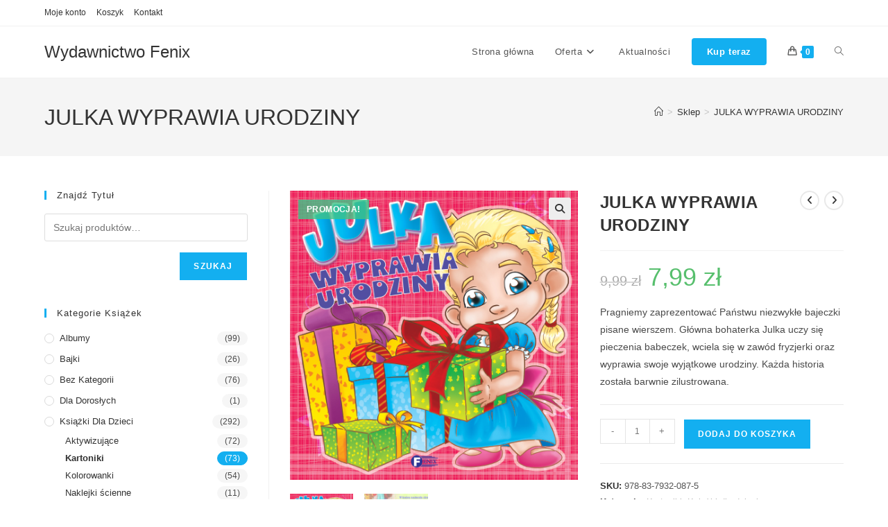

--- FILE ---
content_type: text/html; charset=UTF-8
request_url: https://www.phwfenix.pl/produkt/julka-wyprawia-urodziny/
body_size: 25469
content:
<!DOCTYPE html>
<html class="html" lang="pl-PL">
<head>
	<meta charset="UTF-8">
	<link rel="profile" href="https://gmpg.org/xfn/11">

	<title>JULKA WYPRAWIA URODZINY &#8211; Wydawnictwo Fenix</title>
<meta name='robots' content='max-image-preview:large' />
<meta name="viewport" content="width=device-width, initial-scale=1"><link rel='dns-prefetch' href='//www.googletagmanager.com' />
<link rel="alternate" type="application/rss+xml" title="Wydawnictwo Fenix &raquo; Kanał z wpisami" href="https://www.phwfenix.pl/feed/" />
<link rel="alternate" type="application/rss+xml" title="Wydawnictwo Fenix &raquo; Kanał z komentarzami" href="https://www.phwfenix.pl/comments/feed/" />
<link rel="alternate" title="oEmbed (JSON)" type="application/json+oembed" href="https://www.phwfenix.pl/wp-json/oembed/1.0/embed?url=https%3A%2F%2Fwww.phwfenix.pl%2Fprodukt%2Fjulka-wyprawia-urodziny%2F" />
<link rel="alternate" title="oEmbed (XML)" type="text/xml+oembed" href="https://www.phwfenix.pl/wp-json/oembed/1.0/embed?url=https%3A%2F%2Fwww.phwfenix.pl%2Fprodukt%2Fjulka-wyprawia-urodziny%2F&#038;format=xml" />
<style id='wp-img-auto-sizes-contain-inline-css'>
img:is([sizes=auto i],[sizes^="auto," i]){contain-intrinsic-size:3000px 1500px}
/*# sourceURL=wp-img-auto-sizes-contain-inline-css */
</style>
<style id='wp-emoji-styles-inline-css'>

	img.wp-smiley, img.emoji {
		display: inline !important;
		border: none !important;
		box-shadow: none !important;
		height: 1em !important;
		width: 1em !important;
		margin: 0 0.07em !important;
		vertical-align: -0.1em !important;
		background: none !important;
		padding: 0 !important;
	}
/*# sourceURL=wp-emoji-styles-inline-css */
</style>
<link rel='stylesheet' id='wp-block-library-css' href='https://www.phwfenix.pl/wp-includes/css/dist/block-library/style.min.css?ver=6.9' media='all' />
<style id='wp-block-library-theme-inline-css'>
.wp-block-audio :where(figcaption){color:#555;font-size:13px;text-align:center}.is-dark-theme .wp-block-audio :where(figcaption){color:#ffffffa6}.wp-block-audio{margin:0 0 1em}.wp-block-code{border:1px solid #ccc;border-radius:4px;font-family:Menlo,Consolas,monaco,monospace;padding:.8em 1em}.wp-block-embed :where(figcaption){color:#555;font-size:13px;text-align:center}.is-dark-theme .wp-block-embed :where(figcaption){color:#ffffffa6}.wp-block-embed{margin:0 0 1em}.blocks-gallery-caption{color:#555;font-size:13px;text-align:center}.is-dark-theme .blocks-gallery-caption{color:#ffffffa6}:root :where(.wp-block-image figcaption){color:#555;font-size:13px;text-align:center}.is-dark-theme :root :where(.wp-block-image figcaption){color:#ffffffa6}.wp-block-image{margin:0 0 1em}.wp-block-pullquote{border-bottom:4px solid;border-top:4px solid;color:currentColor;margin-bottom:1.75em}.wp-block-pullquote :where(cite),.wp-block-pullquote :where(footer),.wp-block-pullquote__citation{color:currentColor;font-size:.8125em;font-style:normal;text-transform:uppercase}.wp-block-quote{border-left:.25em solid;margin:0 0 1.75em;padding-left:1em}.wp-block-quote cite,.wp-block-quote footer{color:currentColor;font-size:.8125em;font-style:normal;position:relative}.wp-block-quote:where(.has-text-align-right){border-left:none;border-right:.25em solid;padding-left:0;padding-right:1em}.wp-block-quote:where(.has-text-align-center){border:none;padding-left:0}.wp-block-quote.is-large,.wp-block-quote.is-style-large,.wp-block-quote:where(.is-style-plain){border:none}.wp-block-search .wp-block-search__label{font-weight:700}.wp-block-search__button{border:1px solid #ccc;padding:.375em .625em}:where(.wp-block-group.has-background){padding:1.25em 2.375em}.wp-block-separator.has-css-opacity{opacity:.4}.wp-block-separator{border:none;border-bottom:2px solid;margin-left:auto;margin-right:auto}.wp-block-separator.has-alpha-channel-opacity{opacity:1}.wp-block-separator:not(.is-style-wide):not(.is-style-dots){width:100px}.wp-block-separator.has-background:not(.is-style-dots){border-bottom:none;height:1px}.wp-block-separator.has-background:not(.is-style-wide):not(.is-style-dots){height:2px}.wp-block-table{margin:0 0 1em}.wp-block-table td,.wp-block-table th{word-break:normal}.wp-block-table :where(figcaption){color:#555;font-size:13px;text-align:center}.is-dark-theme .wp-block-table :where(figcaption){color:#ffffffa6}.wp-block-video :where(figcaption){color:#555;font-size:13px;text-align:center}.is-dark-theme .wp-block-video :where(figcaption){color:#ffffffa6}.wp-block-video{margin:0 0 1em}:root :where(.wp-block-template-part.has-background){margin-bottom:0;margin-top:0;padding:1.25em 2.375em}
/*# sourceURL=/wp-includes/css/dist/block-library/theme.min.css */
</style>
<style id='classic-theme-styles-inline-css'>
/*! This file is auto-generated */
.wp-block-button__link{color:#fff;background-color:#32373c;border-radius:9999px;box-shadow:none;text-decoration:none;padding:calc(.667em + 2px) calc(1.333em + 2px);font-size:1.125em}.wp-block-file__button{background:#32373c;color:#fff;text-decoration:none}
/*# sourceURL=/wp-includes/css/classic-themes.min.css */
</style>
<style id='global-styles-inline-css'>
:root{--wp--preset--aspect-ratio--square: 1;--wp--preset--aspect-ratio--4-3: 4/3;--wp--preset--aspect-ratio--3-4: 3/4;--wp--preset--aspect-ratio--3-2: 3/2;--wp--preset--aspect-ratio--2-3: 2/3;--wp--preset--aspect-ratio--16-9: 16/9;--wp--preset--aspect-ratio--9-16: 9/16;--wp--preset--color--black: #000000;--wp--preset--color--cyan-bluish-gray: #abb8c3;--wp--preset--color--white: #ffffff;--wp--preset--color--pale-pink: #f78da7;--wp--preset--color--vivid-red: #cf2e2e;--wp--preset--color--luminous-vivid-orange: #ff6900;--wp--preset--color--luminous-vivid-amber: #fcb900;--wp--preset--color--light-green-cyan: #7bdcb5;--wp--preset--color--vivid-green-cyan: #00d084;--wp--preset--color--pale-cyan-blue: #8ed1fc;--wp--preset--color--vivid-cyan-blue: #0693e3;--wp--preset--color--vivid-purple: #9b51e0;--wp--preset--gradient--vivid-cyan-blue-to-vivid-purple: linear-gradient(135deg,rgb(6,147,227) 0%,rgb(155,81,224) 100%);--wp--preset--gradient--light-green-cyan-to-vivid-green-cyan: linear-gradient(135deg,rgb(122,220,180) 0%,rgb(0,208,130) 100%);--wp--preset--gradient--luminous-vivid-amber-to-luminous-vivid-orange: linear-gradient(135deg,rgb(252,185,0) 0%,rgb(255,105,0) 100%);--wp--preset--gradient--luminous-vivid-orange-to-vivid-red: linear-gradient(135deg,rgb(255,105,0) 0%,rgb(207,46,46) 100%);--wp--preset--gradient--very-light-gray-to-cyan-bluish-gray: linear-gradient(135deg,rgb(238,238,238) 0%,rgb(169,184,195) 100%);--wp--preset--gradient--cool-to-warm-spectrum: linear-gradient(135deg,rgb(74,234,220) 0%,rgb(151,120,209) 20%,rgb(207,42,186) 40%,rgb(238,44,130) 60%,rgb(251,105,98) 80%,rgb(254,248,76) 100%);--wp--preset--gradient--blush-light-purple: linear-gradient(135deg,rgb(255,206,236) 0%,rgb(152,150,240) 100%);--wp--preset--gradient--blush-bordeaux: linear-gradient(135deg,rgb(254,205,165) 0%,rgb(254,45,45) 50%,rgb(107,0,62) 100%);--wp--preset--gradient--luminous-dusk: linear-gradient(135deg,rgb(255,203,112) 0%,rgb(199,81,192) 50%,rgb(65,88,208) 100%);--wp--preset--gradient--pale-ocean: linear-gradient(135deg,rgb(255,245,203) 0%,rgb(182,227,212) 50%,rgb(51,167,181) 100%);--wp--preset--gradient--electric-grass: linear-gradient(135deg,rgb(202,248,128) 0%,rgb(113,206,126) 100%);--wp--preset--gradient--midnight: linear-gradient(135deg,rgb(2,3,129) 0%,rgb(40,116,252) 100%);--wp--preset--font-size--small: 13px;--wp--preset--font-size--medium: 20px;--wp--preset--font-size--large: 36px;--wp--preset--font-size--x-large: 42px;--wp--preset--spacing--20: 0.44rem;--wp--preset--spacing--30: 0.67rem;--wp--preset--spacing--40: 1rem;--wp--preset--spacing--50: 1.5rem;--wp--preset--spacing--60: 2.25rem;--wp--preset--spacing--70: 3.38rem;--wp--preset--spacing--80: 5.06rem;--wp--preset--shadow--natural: 6px 6px 9px rgba(0, 0, 0, 0.2);--wp--preset--shadow--deep: 12px 12px 50px rgba(0, 0, 0, 0.4);--wp--preset--shadow--sharp: 6px 6px 0px rgba(0, 0, 0, 0.2);--wp--preset--shadow--outlined: 6px 6px 0px -3px rgb(255, 255, 255), 6px 6px rgb(0, 0, 0);--wp--preset--shadow--crisp: 6px 6px 0px rgb(0, 0, 0);}:where(.is-layout-flex){gap: 0.5em;}:where(.is-layout-grid){gap: 0.5em;}body .is-layout-flex{display: flex;}.is-layout-flex{flex-wrap: wrap;align-items: center;}.is-layout-flex > :is(*, div){margin: 0;}body .is-layout-grid{display: grid;}.is-layout-grid > :is(*, div){margin: 0;}:where(.wp-block-columns.is-layout-flex){gap: 2em;}:where(.wp-block-columns.is-layout-grid){gap: 2em;}:where(.wp-block-post-template.is-layout-flex){gap: 1.25em;}:where(.wp-block-post-template.is-layout-grid){gap: 1.25em;}.has-black-color{color: var(--wp--preset--color--black) !important;}.has-cyan-bluish-gray-color{color: var(--wp--preset--color--cyan-bluish-gray) !important;}.has-white-color{color: var(--wp--preset--color--white) !important;}.has-pale-pink-color{color: var(--wp--preset--color--pale-pink) !important;}.has-vivid-red-color{color: var(--wp--preset--color--vivid-red) !important;}.has-luminous-vivid-orange-color{color: var(--wp--preset--color--luminous-vivid-orange) !important;}.has-luminous-vivid-amber-color{color: var(--wp--preset--color--luminous-vivid-amber) !important;}.has-light-green-cyan-color{color: var(--wp--preset--color--light-green-cyan) !important;}.has-vivid-green-cyan-color{color: var(--wp--preset--color--vivid-green-cyan) !important;}.has-pale-cyan-blue-color{color: var(--wp--preset--color--pale-cyan-blue) !important;}.has-vivid-cyan-blue-color{color: var(--wp--preset--color--vivid-cyan-blue) !important;}.has-vivid-purple-color{color: var(--wp--preset--color--vivid-purple) !important;}.has-black-background-color{background-color: var(--wp--preset--color--black) !important;}.has-cyan-bluish-gray-background-color{background-color: var(--wp--preset--color--cyan-bluish-gray) !important;}.has-white-background-color{background-color: var(--wp--preset--color--white) !important;}.has-pale-pink-background-color{background-color: var(--wp--preset--color--pale-pink) !important;}.has-vivid-red-background-color{background-color: var(--wp--preset--color--vivid-red) !important;}.has-luminous-vivid-orange-background-color{background-color: var(--wp--preset--color--luminous-vivid-orange) !important;}.has-luminous-vivid-amber-background-color{background-color: var(--wp--preset--color--luminous-vivid-amber) !important;}.has-light-green-cyan-background-color{background-color: var(--wp--preset--color--light-green-cyan) !important;}.has-vivid-green-cyan-background-color{background-color: var(--wp--preset--color--vivid-green-cyan) !important;}.has-pale-cyan-blue-background-color{background-color: var(--wp--preset--color--pale-cyan-blue) !important;}.has-vivid-cyan-blue-background-color{background-color: var(--wp--preset--color--vivid-cyan-blue) !important;}.has-vivid-purple-background-color{background-color: var(--wp--preset--color--vivid-purple) !important;}.has-black-border-color{border-color: var(--wp--preset--color--black) !important;}.has-cyan-bluish-gray-border-color{border-color: var(--wp--preset--color--cyan-bluish-gray) !important;}.has-white-border-color{border-color: var(--wp--preset--color--white) !important;}.has-pale-pink-border-color{border-color: var(--wp--preset--color--pale-pink) !important;}.has-vivid-red-border-color{border-color: var(--wp--preset--color--vivid-red) !important;}.has-luminous-vivid-orange-border-color{border-color: var(--wp--preset--color--luminous-vivid-orange) !important;}.has-luminous-vivid-amber-border-color{border-color: var(--wp--preset--color--luminous-vivid-amber) !important;}.has-light-green-cyan-border-color{border-color: var(--wp--preset--color--light-green-cyan) !important;}.has-vivid-green-cyan-border-color{border-color: var(--wp--preset--color--vivid-green-cyan) !important;}.has-pale-cyan-blue-border-color{border-color: var(--wp--preset--color--pale-cyan-blue) !important;}.has-vivid-cyan-blue-border-color{border-color: var(--wp--preset--color--vivid-cyan-blue) !important;}.has-vivid-purple-border-color{border-color: var(--wp--preset--color--vivid-purple) !important;}.has-vivid-cyan-blue-to-vivid-purple-gradient-background{background: var(--wp--preset--gradient--vivid-cyan-blue-to-vivid-purple) !important;}.has-light-green-cyan-to-vivid-green-cyan-gradient-background{background: var(--wp--preset--gradient--light-green-cyan-to-vivid-green-cyan) !important;}.has-luminous-vivid-amber-to-luminous-vivid-orange-gradient-background{background: var(--wp--preset--gradient--luminous-vivid-amber-to-luminous-vivid-orange) !important;}.has-luminous-vivid-orange-to-vivid-red-gradient-background{background: var(--wp--preset--gradient--luminous-vivid-orange-to-vivid-red) !important;}.has-very-light-gray-to-cyan-bluish-gray-gradient-background{background: var(--wp--preset--gradient--very-light-gray-to-cyan-bluish-gray) !important;}.has-cool-to-warm-spectrum-gradient-background{background: var(--wp--preset--gradient--cool-to-warm-spectrum) !important;}.has-blush-light-purple-gradient-background{background: var(--wp--preset--gradient--blush-light-purple) !important;}.has-blush-bordeaux-gradient-background{background: var(--wp--preset--gradient--blush-bordeaux) !important;}.has-luminous-dusk-gradient-background{background: var(--wp--preset--gradient--luminous-dusk) !important;}.has-pale-ocean-gradient-background{background: var(--wp--preset--gradient--pale-ocean) !important;}.has-electric-grass-gradient-background{background: var(--wp--preset--gradient--electric-grass) !important;}.has-midnight-gradient-background{background: var(--wp--preset--gradient--midnight) !important;}.has-small-font-size{font-size: var(--wp--preset--font-size--small) !important;}.has-medium-font-size{font-size: var(--wp--preset--font-size--medium) !important;}.has-large-font-size{font-size: var(--wp--preset--font-size--large) !important;}.has-x-large-font-size{font-size: var(--wp--preset--font-size--x-large) !important;}
:where(.wp-block-post-template.is-layout-flex){gap: 1.25em;}:where(.wp-block-post-template.is-layout-grid){gap: 1.25em;}
:where(.wp-block-term-template.is-layout-flex){gap: 1.25em;}:where(.wp-block-term-template.is-layout-grid){gap: 1.25em;}
:where(.wp-block-columns.is-layout-flex){gap: 2em;}:where(.wp-block-columns.is-layout-grid){gap: 2em;}
:root :where(.wp-block-pullquote){font-size: 1.5em;line-height: 1.6;}
/*# sourceURL=global-styles-inline-css */
</style>
<link rel='stylesheet' id='photoswipe-css' href='https://www.phwfenix.pl/wp-content/plugins/woocommerce/assets/css/photoswipe/photoswipe.min.css?ver=10.4.3' media='all' />
<link rel='stylesheet' id='photoswipe-default-skin-css' href='https://www.phwfenix.pl/wp-content/plugins/woocommerce/assets/css/photoswipe/default-skin/default-skin.min.css?ver=10.4.3' media='all' />
<style id='woocommerce-inline-inline-css'>
.woocommerce form .form-row .required { visibility: visible; }
/*# sourceURL=woocommerce-inline-inline-css */
</style>
<link rel='stylesheet' id='woo-variation-swatches-css' href='https://www.phwfenix.pl/wp-content/plugins/woo-variation-swatches/assets/css/frontend.min.css?ver=1762893853' media='all' />
<style id='woo-variation-swatches-inline-css'>
:root {
--wvs-tick:url("data:image/svg+xml;utf8,%3Csvg filter='drop-shadow(0px 0px 2px rgb(0 0 0 / .8))' xmlns='http://www.w3.org/2000/svg'  viewBox='0 0 30 30'%3E%3Cpath fill='none' stroke='%23ffffff' stroke-linecap='round' stroke-linejoin='round' stroke-width='4' d='M4 16L11 23 27 7'/%3E%3C/svg%3E");

--wvs-cross:url("data:image/svg+xml;utf8,%3Csvg filter='drop-shadow(0px 0px 5px rgb(255 255 255 / .6))' xmlns='http://www.w3.org/2000/svg' width='72px' height='72px' viewBox='0 0 24 24'%3E%3Cpath fill='none' stroke='%23ff0000' stroke-linecap='round' stroke-width='0.6' d='M5 5L19 19M19 5L5 19'/%3E%3C/svg%3E");
--wvs-single-product-item-width:30px;
--wvs-single-product-item-height:30px;
--wvs-single-product-item-font-size:16px}
/*# sourceURL=woo-variation-swatches-inline-css */
</style>
<link rel='stylesheet' id='parent-style-css' href='https://www.phwfenix.pl/wp-content/themes/oceanwp/style.css?ver=6.9' media='all' />
<link rel='stylesheet' id='child-style-css' href='https://www.phwfenix.pl/wp-content/themes/oceanwp-child/style.css?ver=1.0.0' media='all' />
<link rel='stylesheet' id='oceanwp-woo-mini-cart-css' href='https://www.phwfenix.pl/wp-content/themes/oceanwp/assets/css/woo/woo-mini-cart.min.css?ver=6.9' media='all' />
<link rel='stylesheet' id='font-awesome-css' href='https://www.phwfenix.pl/wp-content/themes/oceanwp/assets/fonts/fontawesome/css/all.min.css?ver=6.7.2' media='all' />
<link rel='stylesheet' id='simple-line-icons-css' href='https://www.phwfenix.pl/wp-content/themes/oceanwp/assets/css/third/simple-line-icons.min.css?ver=2.4.0' media='all' />
<link rel='stylesheet' id='oceanwp-style-css' href='https://www.phwfenix.pl/wp-content/themes/oceanwp/assets/css/style.min.css?ver=1.0.0' media='all' />
<style id='oceanwp-style-inline-css'>
div.wpforms-container-full .wpforms-form input[type=submit]:hover,
			div.wpforms-container-full .wpforms-form input[type=submit]:focus,
			div.wpforms-container-full .wpforms-form input[type=submit]:active,
			div.wpforms-container-full .wpforms-form button[type=submit]:hover,
			div.wpforms-container-full .wpforms-form button[type=submit]:focus,
			div.wpforms-container-full .wpforms-form button[type=submit]:active,
			div.wpforms-container-full .wpforms-form .wpforms-page-button:hover,
			div.wpforms-container-full .wpforms-form .wpforms-page-button:active,
			div.wpforms-container-full .wpforms-form .wpforms-page-button:focus {
				border: none;
			}
/*# sourceURL=oceanwp-style-inline-css */
</style>
<link rel='stylesheet' id='flexible-shipping-free-shipping-css' href='https://www.phwfenix.pl/wp-content/plugins/flexible-shipping/assets/dist/css/free-shipping.css?ver=6.5.3.2' media='all' />
<link rel='stylesheet' id='oceanwp-woocommerce-css' href='https://www.phwfenix.pl/wp-content/themes/oceanwp/assets/css/woo/woocommerce.min.css?ver=6.9' media='all' />
<link rel='stylesheet' id='oceanwp-woo-star-font-css' href='https://www.phwfenix.pl/wp-content/themes/oceanwp/assets/css/woo/woo-star-font.min.css?ver=6.9' media='all' />
<link rel='stylesheet' id='oceanwp-woo-quick-view-css' href='https://www.phwfenix.pl/wp-content/themes/oceanwp/assets/css/woo/woo-quick-view.min.css?ver=6.9' media='all' />
<link rel='stylesheet' id='oceanwp-woo-floating-bar-css' href='https://www.phwfenix.pl/wp-content/themes/oceanwp/assets/css/woo/woo-floating-bar.min.css?ver=6.9' media='all' />
<link rel='stylesheet' id='oe-widgets-style-css' href='https://www.phwfenix.pl/wp-content/plugins/ocean-extra/assets/css/widgets.css?ver=6.9' media='all' />
<link rel='stylesheet' id='ops-product-share-style-css' href='https://www.phwfenix.pl/wp-content/plugins/ocean-product-sharing/assets/css/style.min.css?ver=6.9' media='all' />
<link rel='stylesheet' id='oss-social-share-style-css' href='https://www.phwfenix.pl/wp-content/plugins/ocean-social-sharing/assets/css/style.min.css?ver=6.9' media='all' />
<script type="text/template" id="tmpl-variation-template">
	<div class="woocommerce-variation-description">{{{ data.variation.variation_description }}}</div>
	<div class="woocommerce-variation-price">{{{ data.variation.price_html }}}</div>
	<div class="woocommerce-variation-availability">{{{ data.variation.availability_html }}}</div>
</script>
<script type="text/template" id="tmpl-unavailable-variation-template">
	<p role="alert">Przepraszamy, ten produkt jest niedostępny. Prosimy wybrać inną kombinację.</p>
</script>
<script id="woocommerce-google-analytics-integration-gtag-js-after">
/* Google Analytics for WooCommerce (gtag.js) */
					window.dataLayer = window.dataLayer || [];
					function gtag(){dataLayer.push(arguments);}
					// Set up default consent state.
					for ( const mode of [{"analytics_storage":"denied","ad_storage":"denied","ad_user_data":"denied","ad_personalization":"denied","region":["AT","BE","BG","HR","CY","CZ","DK","EE","FI","FR","DE","GR","HU","IS","IE","IT","LV","LI","LT","LU","MT","NL","NO","PL","PT","RO","SK","SI","ES","SE","GB","CH"]}] || [] ) {
						gtag( "consent", "default", { "wait_for_update": 500, ...mode } );
					}
					gtag("js", new Date());
					gtag("set", "developer_id.dOGY3NW", true);
					gtag("config", "G-HJB1F1GB5S", {"track_404":true,"allow_google_signals":true,"logged_in":false,"linker":{"domains":[],"allow_incoming":false},"custom_map":{"dimension1":"logged_in"}});
//# sourceURL=woocommerce-google-analytics-integration-gtag-js-after
</script>
<script src="https://www.phwfenix.pl/wp-includes/js/jquery/jquery.min.js?ver=3.7.1" id="jquery-core-js"></script>
<script src="https://www.phwfenix.pl/wp-includes/js/jquery/jquery-migrate.min.js?ver=3.4.1" id="jquery-migrate-js"></script>
<script src="https://www.phwfenix.pl/wp-content/plugins/woocommerce/assets/js/jquery-blockui/jquery.blockUI.min.js?ver=2.7.0-wc.10.4.3" id="wc-jquery-blockui-js" data-wp-strategy="defer"></script>
<script id="wc-add-to-cart-js-extra">
var wc_add_to_cart_params = {"ajax_url":"/wp-admin/admin-ajax.php","wc_ajax_url":"/?wc-ajax=%%endpoint%%","i18n_view_cart":"Zobacz koszyk","cart_url":"https://www.phwfenix.pl/koszyk/","is_cart":"","cart_redirect_after_add":"no"};
//# sourceURL=wc-add-to-cart-js-extra
</script>
<script src="https://www.phwfenix.pl/wp-content/plugins/woocommerce/assets/js/frontend/add-to-cart.min.js?ver=10.4.3" id="wc-add-to-cart-js" defer data-wp-strategy="defer"></script>
<script src="https://www.phwfenix.pl/wp-content/plugins/woocommerce/assets/js/zoom/jquery.zoom.min.js?ver=1.7.21-wc.10.4.3" id="wc-zoom-js" defer data-wp-strategy="defer"></script>
<script src="https://www.phwfenix.pl/wp-content/plugins/woocommerce/assets/js/flexslider/jquery.flexslider.min.js?ver=2.7.2-wc.10.4.3" id="wc-flexslider-js" defer data-wp-strategy="defer"></script>
<script src="https://www.phwfenix.pl/wp-content/plugins/woocommerce/assets/js/photoswipe/photoswipe.min.js?ver=4.1.1-wc.10.4.3" id="wc-photoswipe-js" defer data-wp-strategy="defer"></script>
<script src="https://www.phwfenix.pl/wp-content/plugins/woocommerce/assets/js/photoswipe/photoswipe-ui-default.min.js?ver=4.1.1-wc.10.4.3" id="wc-photoswipe-ui-default-js" defer data-wp-strategy="defer"></script>
<script id="wc-single-product-js-extra">
var wc_single_product_params = {"i18n_required_rating_text":"Prosz\u0119 wybra\u0107 ocen\u0119","i18n_rating_options":["1 z 5 gwiazdek","2 z 5 gwiazdek","3 z 5 gwiazdek","4 z 5 gwiazdek","5 z 5 gwiazdek"],"i18n_product_gallery_trigger_text":"Wy\u015bwietl pe\u0142noekranow\u0105 galeri\u0119 obrazk\u00f3w","review_rating_required":"yes","flexslider":{"rtl":false,"animation":"slide","smoothHeight":true,"directionNav":false,"controlNav":"thumbnails","slideshow":false,"animationSpeed":500,"animationLoop":false,"allowOneSlide":false},"zoom_enabled":"1","zoom_options":[],"photoswipe_enabled":"1","photoswipe_options":{"shareEl":false,"closeOnScroll":false,"history":false,"hideAnimationDuration":0,"showAnimationDuration":0},"flexslider_enabled":"1"};
//# sourceURL=wc-single-product-js-extra
</script>
<script src="https://www.phwfenix.pl/wp-content/plugins/woocommerce/assets/js/frontend/single-product.min.js?ver=10.4.3" id="wc-single-product-js" defer data-wp-strategy="defer"></script>
<script src="https://www.phwfenix.pl/wp-content/plugins/woocommerce/assets/js/js-cookie/js.cookie.min.js?ver=2.1.4-wc.10.4.3" id="wc-js-cookie-js" defer data-wp-strategy="defer"></script>
<script id="woocommerce-js-extra">
var woocommerce_params = {"ajax_url":"/wp-admin/admin-ajax.php","wc_ajax_url":"/?wc-ajax=%%endpoint%%","i18n_password_show":"Poka\u017c has\u0142o","i18n_password_hide":"Ukryj has\u0142o"};
//# sourceURL=woocommerce-js-extra
</script>
<script src="https://www.phwfenix.pl/wp-content/plugins/woocommerce/assets/js/frontend/woocommerce.min.js?ver=10.4.3" id="woocommerce-js" defer data-wp-strategy="defer"></script>
<script src="https://www.phwfenix.pl/wp-includes/js/underscore.min.js?ver=1.13.7" id="underscore-js"></script>
<script id="wp-util-js-extra">
var _wpUtilSettings = {"ajax":{"url":"/wp-admin/admin-ajax.php"}};
//# sourceURL=wp-util-js-extra
</script>
<script src="https://www.phwfenix.pl/wp-includes/js/wp-util.min.js?ver=6.9" id="wp-util-js"></script>
<script id="WCPAY_ASSETS-js-extra">
var wcpayAssets = {"url":"https://www.phwfenix.pl/wp-content/plugins/woocommerce-payments/dist/"};
//# sourceURL=WCPAY_ASSETS-js-extra
</script>
<script id="wc-add-to-cart-variation-js-extra">
var wc_add_to_cart_variation_params = {"wc_ajax_url":"/?wc-ajax=%%endpoint%%","i18n_no_matching_variations_text":"Przepraszamy, \u017caden produkt nie spe\u0142nia twojego wyboru. Prosimy wybra\u0107 inn\u0105 kombinacj\u0119.","i18n_make_a_selection_text":"Wybierz opcje produktu przed dodaniem go do koszyka.","i18n_unavailable_text":"Przepraszamy, ten produkt jest niedost\u0119pny. Prosimy wybra\u0107 inn\u0105 kombinacj\u0119.","i18n_reset_alert_text":"Tw\u00f3j wyb\u00f3r zosta\u0142 zresetowany. Wybierz niekt\u00f3re opcje produktu przed dodaniem go do koszyka.","woo_variation_swatches_ajax_variation_threshold_min":"30","woo_variation_swatches_ajax_variation_threshold_max":"100","woo_variation_swatches_total_children":{}};
//# sourceURL=wc-add-to-cart-variation-js-extra
</script>
<script src="https://www.phwfenix.pl/wp-content/plugins/woocommerce/assets/js/frontend/add-to-cart-variation.min.js?ver=10.4.3" id="wc-add-to-cart-variation-js" defer data-wp-strategy="defer"></script>
<script id="wc-cart-fragments-js-extra">
var wc_cart_fragments_params = {"ajax_url":"/wp-admin/admin-ajax.php","wc_ajax_url":"/?wc-ajax=%%endpoint%%","cart_hash_key":"wc_cart_hash_8659e2340dc570c2608c1099b8335891","fragment_name":"wc_fragments_8659e2340dc570c2608c1099b8335891","request_timeout":"5000"};
//# sourceURL=wc-cart-fragments-js-extra
</script>
<script src="https://www.phwfenix.pl/wp-content/plugins/woocommerce/assets/js/frontend/cart-fragments.min.js?ver=10.4.3" id="wc-cart-fragments-js" defer data-wp-strategy="defer"></script>
<link rel="https://api.w.org/" href="https://www.phwfenix.pl/wp-json/" /><link rel="alternate" title="JSON" type="application/json" href="https://www.phwfenix.pl/wp-json/wp/v2/product/1924" /><link rel="EditURI" type="application/rsd+xml" title="RSD" href="https://www.phwfenix.pl/xmlrpc.php?rsd" />
<meta name="generator" content="WordPress 6.9" />
<meta name="generator" content="WooCommerce 10.4.3" />
<link rel="canonical" href="https://www.phwfenix.pl/produkt/julka-wyprawia-urodziny/" />
<link rel='shortlink' href='https://www.phwfenix.pl/?p=1924' />
<meta name="generator" content="Site Kit by Google 1.170.0" />	<noscript><style>.woocommerce-product-gallery{ opacity: 1 !important; }</style></noscript>
	<meta name="generator" content="Elementor 3.34.1; features: additional_custom_breakpoints; settings: css_print_method-external, google_font-enabled, font_display-auto">
<style>.recentcomments a{display:inline !important;padding:0 !important;margin:0 !important;}</style>			<style>
				.e-con.e-parent:nth-of-type(n+4):not(.e-lazyloaded):not(.e-no-lazyload),
				.e-con.e-parent:nth-of-type(n+4):not(.e-lazyloaded):not(.e-no-lazyload) * {
					background-image: none !important;
				}
				@media screen and (max-height: 1024px) {
					.e-con.e-parent:nth-of-type(n+3):not(.e-lazyloaded):not(.e-no-lazyload),
					.e-con.e-parent:nth-of-type(n+3):not(.e-lazyloaded):not(.e-no-lazyload) * {
						background-image: none !important;
					}
				}
				@media screen and (max-height: 640px) {
					.e-con.e-parent:nth-of-type(n+2):not(.e-lazyloaded):not(.e-no-lazyload),
					.e-con.e-parent:nth-of-type(n+2):not(.e-lazyloaded):not(.e-no-lazyload) * {
						background-image: none !important;
					}
				}
			</style>
			<link rel="icon" href="https://www.phwfenix.pl/wp-content/uploads/2019/04/cropped-Logofenix_OK-1-2-32x32.png" sizes="32x32" />
<link rel="icon" href="https://www.phwfenix.pl/wp-content/uploads/2019/04/cropped-Logofenix_OK-1-2-192x192.png" sizes="192x192" />
<link rel="apple-touch-icon" href="https://www.phwfenix.pl/wp-content/uploads/2019/04/cropped-Logofenix_OK-1-2-180x180.png" />
<meta name="msapplication-TileImage" content="https://www.phwfenix.pl/wp-content/uploads/2019/04/cropped-Logofenix_OK-1-2-270x270.png" />
<!-- OceanWP CSS -->
<style type="text/css">
/* Colors */body .theme-button,body input[type="submit"],body button[type="submit"],body button,body .button,body div.wpforms-container-full .wpforms-form input[type=submit],body div.wpforms-container-full .wpforms-form button[type=submit],body div.wpforms-container-full .wpforms-form .wpforms-page-button,.woocommerce-cart .wp-element-button,.woocommerce-checkout .wp-element-button,.wp-block-button__link{border-color:#ffffff}body .theme-button:hover,body input[type="submit"]:hover,body button[type="submit"]:hover,body button:hover,body .button:hover,body div.wpforms-container-full .wpforms-form input[type=submit]:hover,body div.wpforms-container-full .wpforms-form input[type=submit]:active,body div.wpforms-container-full .wpforms-form button[type=submit]:hover,body div.wpforms-container-full .wpforms-form button[type=submit]:active,body div.wpforms-container-full .wpforms-form .wpforms-page-button:hover,body div.wpforms-container-full .wpforms-form .wpforms-page-button:active,.woocommerce-cart .wp-element-button:hover,.woocommerce-checkout .wp-element-button:hover,.wp-block-button__link:hover{border-color:#ffffff}/* OceanWP Style Settings CSS */.theme-button,input[type="submit"],button[type="submit"],button,.button,body div.wpforms-container-full .wpforms-form input[type=submit],body div.wpforms-container-full .wpforms-form button[type=submit],body div.wpforms-container-full .wpforms-form .wpforms-page-button{border-style:solid}.theme-button,input[type="submit"],button[type="submit"],button,.button,body div.wpforms-container-full .wpforms-form input[type=submit],body div.wpforms-container-full .wpforms-form button[type=submit],body div.wpforms-container-full .wpforms-form .wpforms-page-button{border-width:1px}form input[type="text"],form input[type="password"],form input[type="email"],form input[type="url"],form input[type="date"],form input[type="month"],form input[type="time"],form input[type="datetime"],form input[type="datetime-local"],form input[type="week"],form input[type="number"],form input[type="search"],form input[type="tel"],form input[type="color"],form select,form textarea,.woocommerce .woocommerce-checkout .select2-container--default .select2-selection--single{border-style:solid}body div.wpforms-container-full .wpforms-form input[type=date],body div.wpforms-container-full .wpforms-form input[type=datetime],body div.wpforms-container-full .wpforms-form input[type=datetime-local],body div.wpforms-container-full .wpforms-form input[type=email],body div.wpforms-container-full .wpforms-form input[type=month],body div.wpforms-container-full .wpforms-form input[type=number],body div.wpforms-container-full .wpforms-form input[type=password],body div.wpforms-container-full .wpforms-form input[type=range],body div.wpforms-container-full .wpforms-form input[type=search],body div.wpforms-container-full .wpforms-form input[type=tel],body div.wpforms-container-full .wpforms-form input[type=text],body div.wpforms-container-full .wpforms-form input[type=time],body div.wpforms-container-full .wpforms-form input[type=url],body div.wpforms-container-full .wpforms-form input[type=week],body div.wpforms-container-full .wpforms-form select,body div.wpforms-container-full .wpforms-form textarea{border-style:solid}form input[type="text"],form input[type="password"],form input[type="email"],form input[type="url"],form input[type="date"],form input[type="month"],form input[type="time"],form input[type="datetime"],form input[type="datetime-local"],form input[type="week"],form input[type="number"],form input[type="search"],form input[type="tel"],form input[type="color"],form select,form textarea{border-radius:3px}body div.wpforms-container-full .wpforms-form input[type=date],body div.wpforms-container-full .wpforms-form input[type=datetime],body div.wpforms-container-full .wpforms-form input[type=datetime-local],body div.wpforms-container-full .wpforms-form input[type=email],body div.wpforms-container-full .wpforms-form input[type=month],body div.wpforms-container-full .wpforms-form input[type=number],body div.wpforms-container-full .wpforms-form input[type=password],body div.wpforms-container-full .wpforms-form input[type=range],body div.wpforms-container-full .wpforms-form input[type=search],body div.wpforms-container-full .wpforms-form input[type=tel],body div.wpforms-container-full .wpforms-form input[type=text],body div.wpforms-container-full .wpforms-form input[type=time],body div.wpforms-container-full .wpforms-form input[type=url],body div.wpforms-container-full .wpforms-form input[type=week],body div.wpforms-container-full .wpforms-form select,body div.wpforms-container-full .wpforms-form textarea{border-radius:3px}/* Header */#site-header.has-header-media .overlay-header-media{background-color:rgba(0,0,0,0.5)}/* Blog CSS */.ocean-single-post-header ul.meta-item li a:hover{color:#333333}/* WooCommerce */.owp-floating-bar form.cart .quantity .minus:hover,.owp-floating-bar form.cart .quantity .plus:hover{color:#ffffff}#owp-checkout-timeline .timeline-step{color:#cccccc}#owp-checkout-timeline .timeline-step{border-color:#cccccc}/* Typography */body{font-size:14px;line-height:1.8}h1,h2,h3,h4,h5,h6,.theme-heading,.widget-title,.oceanwp-widget-recent-posts-title,.comment-reply-title,.entry-title,.sidebar-box .widget-title{line-height:1.4}h1{font-size:23px;line-height:1.4}h2{font-size:20px;line-height:1.4}h3{font-size:18px;line-height:1.4}h4{font-size:17px;line-height:1.4}h5{font-size:14px;line-height:1.4}h6{font-size:15px;line-height:1.4}.page-header .page-header-title,.page-header.background-image-page-header .page-header-title{font-size:32px;line-height:1.4}.page-header .page-subheading{font-size:15px;line-height:1.8}.site-breadcrumbs,.site-breadcrumbs a{font-size:13px;line-height:1.4}#top-bar-content,#top-bar-social-alt{font-size:12px;line-height:1.8}#site-logo a.site-logo-text{font-size:24px;line-height:1.8}.dropdown-menu ul li a.menu-link,#site-header.full_screen-header .fs-dropdown-menu ul.sub-menu li a{font-size:12px;line-height:1.2;letter-spacing:.6px}.sidr-class-dropdown-menu li a,a.sidr-class-toggle-sidr-close,#mobile-dropdown ul li a,body #mobile-fullscreen ul li a{font-size:15px;line-height:1.8}.blog-entry.post .blog-entry-header .entry-title a{font-size:24px;line-height:1.4}.ocean-single-post-header .single-post-title{font-size:34px;line-height:1.4;letter-spacing:.6px}.ocean-single-post-header ul.meta-item li,.ocean-single-post-header ul.meta-item li a{font-size:13px;line-height:1.4;letter-spacing:.6px}.ocean-single-post-header .post-author-name,.ocean-single-post-header .post-author-name a{font-size:14px;line-height:1.4;letter-spacing:.6px}.ocean-single-post-header .post-author-description{font-size:12px;line-height:1.4;letter-spacing:.6px}.single-post .entry-title{line-height:1.4;letter-spacing:.6px}.single-post ul.meta li,.single-post ul.meta li a{font-size:14px;line-height:1.4;letter-spacing:.6px}.sidebar-box .widget-title,.sidebar-box.widget_block .wp-block-heading{font-size:13px;line-height:1;letter-spacing:1px}#footer-widgets .footer-box .widget-title{font-size:13px;line-height:1;letter-spacing:1px}#footer-bottom #copyright{font-size:12px;line-height:1}#footer-bottom #footer-bottom-menu{font-size:12px;line-height:1}.woocommerce-store-notice.demo_store{line-height:2;letter-spacing:1.5px}.demo_store .woocommerce-store-notice__dismiss-link{line-height:2;letter-spacing:1.5px}.woocommerce ul.products li.product li.title h2,.woocommerce ul.products li.product li.title a{font-size:14px;line-height:1.5}.woocommerce ul.products li.product li.category,.woocommerce ul.products li.product li.category a{font-size:12px;line-height:1}.woocommerce ul.products li.product .price{font-size:18px;line-height:1}.woocommerce ul.products li.product .button,.woocommerce ul.products li.product .product-inner .added_to_cart{font-size:12px;line-height:1.5;letter-spacing:1px}.woocommerce ul.products li.owp-woo-cond-notice span,.woocommerce ul.products li.owp-woo-cond-notice a{font-size:16px;line-height:1;letter-spacing:1px;font-weight:600;text-transform:capitalize}.woocommerce div.product .product_title{font-size:24px;line-height:1.4;letter-spacing:.6px}.woocommerce div.product p.price{font-size:36px;line-height:1}.woocommerce .owp-btn-normal .summary form button.button,.woocommerce .owp-btn-big .summary form button.button,.woocommerce .owp-btn-very-big .summary form button.button{font-size:12px;line-height:1.5;letter-spacing:1px;text-transform:uppercase}.woocommerce div.owp-woo-single-cond-notice span,.woocommerce div.owp-woo-single-cond-notice a{font-size:18px;line-height:2;letter-spacing:1.5px;font-weight:600;text-transform:capitalize}.ocean-preloader--active .preloader-after-content{font-size:20px;line-height:1.8;letter-spacing:.6px}
</style></head>

<body class="wp-singular product-template-default single single-product postid-1924 wp-embed-responsive wp-theme-oceanwp wp-child-theme-oceanwp-child theme-oceanwp woocommerce woocommerce-page woocommerce-no-js woo-variation-swatches wvs-behavior-blur wvs-theme-oceanwp-child wvs-show-label wvs-tooltip oceanwp-theme dropdown-mobile default-breakpoint has-sidebar content-left-sidebar has-topbar has-breadcrumbs has-grid-list account-original-style elementor-default elementor-kit-3720" itemscope="itemscope" itemtype="https://schema.org/WebPage">

	
	
	<div id="outer-wrap" class="site clr">

		<a class="skip-link screen-reader-text" href="#main">Skip to content</a>

		
		<div id="wrap" class="clr">

			

<div id="top-bar-wrap" class="clr">

	<div id="top-bar" class="clr container has-no-content">

		
		<div id="top-bar-inner" class="clr">

			
	<div id="top-bar-content" class="clr top-bar-left">

		
<div id="top-bar-nav" class="navigation clr">

	<ul id="menu-top-menu" class="top-bar-menu dropdown-menu sf-menu"><li id="menu-item-640" class="menu-item menu-item-type-post_type menu-item-object-page menu-item-640"><a href="https://www.phwfenix.pl/moje-konto-2/" class="menu-link">Moje konto</a></li><li id="menu-item-641" class="menu-item menu-item-type-post_type menu-item-object-page menu-item-641"><a href="https://www.phwfenix.pl/koszyk/" class="menu-link">Koszyk</a></li><li id="menu-item-642" class="menu-item menu-item-type-post_type menu-item-object-page menu-item-642"><a href="https://www.phwfenix.pl/kontakt/" class="menu-link">Kontakt</a></li></ul>
</div>

		
			
	</div><!-- #top-bar-content -->



		</div><!-- #top-bar-inner -->

		
	</div><!-- #top-bar -->

</div><!-- #top-bar-wrap -->


			
<header id="site-header" class="minimal-header clr" data-height="74" itemscope="itemscope" itemtype="https://schema.org/WPHeader" role="banner">

	
					
			<div id="site-header-inner" class="clr container">

				
				

<div id="site-logo" class="clr" itemscope itemtype="https://schema.org/Brand" >

	
	<div id="site-logo-inner" class="clr">

						<a href="https://www.phwfenix.pl/" rel="home" class="site-title site-logo-text" >Wydawnictwo Fenix</a>
				
	</div><!-- #site-logo-inner -->

	
	
</div><!-- #site-logo -->

			<div id="site-navigation-wrap" class="clr">
			
			
			
			<nav id="site-navigation" class="navigation main-navigation clr" itemscope="itemscope" itemtype="https://schema.org/SiteNavigationElement" role="navigation" >

				<ul id="menu-main-menu" class="main-menu dropdown-menu sf-menu"><li id="menu-item-643" class="menu-item menu-item-type-post_type menu-item-object-page menu-item-home menu-item-643"><a href="https://www.phwfenix.pl/" class="menu-link"><span class="text-wrap">Strona główna</span></a></li><li id="menu-item-644" class="menu-item menu-item-type-post_type menu-item-object-page menu-item-has-children current_page_parent dropdown menu-item-644"><a href="https://www.phwfenix.pl/sklep/" class="menu-link"><span class="text-wrap">Oferta<i class="nav-arrow fa fa-angle-down" aria-hidden="true" role="img"></i></span></a>
<ul class="sub-menu">
	<li id="menu-item-3036" class="menu-item menu-item-type-taxonomy menu-item-object-product_cat current-product-ancestor current-menu-parent current-product-parent menu-item-3036"><a href="https://www.phwfenix.pl/kategoria-produktu/dzieci/" class="menu-link"><span class="text-wrap">Książki dla dzieci</span></a></li>	<li id="menu-item-3042" class="menu-item menu-item-type-taxonomy menu-item-object-product_cat menu-item-3042"><a href="https://www.phwfenix.pl/kategoria-produktu/nagrodowka/" class="menu-link"><span class="text-wrap">Tytuły nagrodowe</span></a></li>	<li id="menu-item-3043" class="menu-item menu-item-type-taxonomy menu-item-object-product_cat menu-item-3043"><a href="https://www.phwfenix.pl/kategoria-produktu/albumy/" class="menu-link"><span class="text-wrap">Albumy</span></a></li>	<li id="menu-item-3044" class="menu-item menu-item-type-taxonomy menu-item-object-product_cat menu-item-3044"><a href="https://www.phwfenix.pl/kategoria-produktu/poradniki/" class="menu-link"><span class="text-wrap">Poradniki</span></a></li>	<li id="menu-item-3045" class="menu-item menu-item-type-taxonomy menu-item-object-product_cat menu-item-3045"><a href="https://www.phwfenix.pl/kategoria-produktu/pozostale/" class="menu-link"><span class="text-wrap">Pozostałe</span></a></li></ul>
</li><li id="menu-item-506" class="menu-item menu-item-type-post_type menu-item-object-page menu-item-506"><a href="https://www.phwfenix.pl/blog/" class="menu-link"><span class="text-wrap">Aktualności</span></a></li><li id="menu-item-507" class="btn menu-item menu-item-type-post_type menu-item-object-page current_page_parent menu-item-507"><a href="https://www.phwfenix.pl/sklep/" class="menu-link"><span class="text-wrap">Kup teraz</span></a></li>
			<li class="woo-menu-icon wcmenucart-toggle-drop_down toggle-cart-widget">
				
			<a href="https://www.phwfenix.pl/koszyk/" class="wcmenucart">
				<span class="wcmenucart-count"><i class=" icon-handbag" aria-hidden="true" role="img"></i><span class="wcmenucart-details count">0</span></span>
			</a>

												<div class="current-shop-items-dropdown owp-mini-cart clr">
						<div class="current-shop-items-inner clr">
							<div class="widget woocommerce widget_shopping_cart"><div class="widget_shopping_cart_content"></div></div>						</div>
					</div>
							</li>

			<li class="search-toggle-li" ><a href="https://www.phwfenix.pl/#" class="site-search-toggle search-dropdown-toggle"><span class="screen-reader-text">Toggle website search</span><i class=" icon-magnifier" aria-hidden="true" role="img"></i></a></li></ul>
<div id="searchform-dropdown" class="header-searchform-wrap clr" >
	
<form aria-label="Search this website" role="search" method="get" class="searchform" action="https://www.phwfenix.pl/">	
	<input aria-label="Insert search query" type="search" id="ocean-search-form-1" class="field" autocomplete="off" placeholder="Wyszukiwanie" name="s">
		</form>
</div><!-- #searchform-dropdown -->

			</nav><!-- #site-navigation -->

			
			
					</div><!-- #site-navigation-wrap -->
			
		
	
				
	
	<div class="oceanwp-mobile-menu-icon clr mobile-right">

		
		
		
			<a href="https://www.phwfenix.pl/koszyk/" class="wcmenucart">
				<span class="wcmenucart-count"><i class=" icon-handbag" aria-hidden="true" role="img"></i><span class="wcmenucart-details count">0</span></span>
			</a>

			
		<a href="https://www.phwfenix.pl/#mobile-menu-toggle" class="mobile-menu"  aria-label="Mobile Menu">
							<i class="fa fa-bars" aria-hidden="true"></i>
								<span class="oceanwp-text">Menu</span>
				<span class="oceanwp-close-text">Zamknij</span>
						</a>

		
		
		
	</div><!-- #oceanwp-mobile-menu-navbar -->

	

			</div><!-- #site-header-inner -->

			
<div id="mobile-dropdown" class="clr" >

	<nav class="clr" itemscope="itemscope" itemtype="https://schema.org/SiteNavigationElement">

		<ul id="menu-main-menu-1" class="menu"><li class="menu-item menu-item-type-post_type menu-item-object-page menu-item-home menu-item-643"><a href="https://www.phwfenix.pl/">Strona główna</a></li>
<li class="menu-item menu-item-type-post_type menu-item-object-page menu-item-has-children current_page_parent menu-item-644"><a href="https://www.phwfenix.pl/sklep/">Oferta</a>
<ul class="sub-menu">
	<li class="menu-item menu-item-type-taxonomy menu-item-object-product_cat current-product-ancestor current-menu-parent current-product-parent menu-item-3036"><a href="https://www.phwfenix.pl/kategoria-produktu/dzieci/">Książki dla dzieci</a></li>
	<li class="menu-item menu-item-type-taxonomy menu-item-object-product_cat menu-item-3042"><a href="https://www.phwfenix.pl/kategoria-produktu/nagrodowka/">Tytuły nagrodowe</a></li>
	<li class="menu-item menu-item-type-taxonomy menu-item-object-product_cat menu-item-3043"><a href="https://www.phwfenix.pl/kategoria-produktu/albumy/">Albumy</a></li>
	<li class="menu-item menu-item-type-taxonomy menu-item-object-product_cat menu-item-3044"><a href="https://www.phwfenix.pl/kategoria-produktu/poradniki/">Poradniki</a></li>
	<li class="menu-item menu-item-type-taxonomy menu-item-object-product_cat menu-item-3045"><a href="https://www.phwfenix.pl/kategoria-produktu/pozostale/">Pozostałe</a></li>
</ul>
</li>
<li class="menu-item menu-item-type-post_type menu-item-object-page menu-item-506"><a href="https://www.phwfenix.pl/blog/">Aktualności</a></li>
<li class="btn menu-item menu-item-type-post_type menu-item-object-page current_page_parent menu-item-507"><a href="https://www.phwfenix.pl/sklep/">Kup teraz</a></li>

			<li class="woo-menu-icon wcmenucart-toggle-drop_down toggle-cart-widget">
				
			<a href="https://www.phwfenix.pl/koszyk/" class="wcmenucart">
				<span class="wcmenucart-count"><i class=" icon-handbag" aria-hidden="true" role="img"></i><span class="wcmenucart-details count">0</span></span>
			</a>

												<div class="current-shop-items-dropdown owp-mini-cart clr">
						<div class="current-shop-items-inner clr">
							<div class="widget woocommerce widget_shopping_cart"><div class="widget_shopping_cart_content"></div></div>						</div>
					</div>
							</li>

			<li class="search-toggle-li" ><a href="https://www.phwfenix.pl/#" class="site-search-toggle search-dropdown-toggle"><span class="screen-reader-text">Toggle website search</span><i class=" icon-magnifier" aria-hidden="true" role="img"></i></a></li></ul><ul id="menu-top-menu-1" class="menu"><li class="menu-item menu-item-type-post_type menu-item-object-page menu-item-640"><a href="https://www.phwfenix.pl/moje-konto-2/">Moje konto</a></li>
<li class="menu-item menu-item-type-post_type menu-item-object-page menu-item-641"><a href="https://www.phwfenix.pl/koszyk/">Koszyk</a></li>
<li class="menu-item menu-item-type-post_type menu-item-object-page menu-item-642"><a href="https://www.phwfenix.pl/kontakt/">Kontakt</a></li>
</ul>
<div id="mobile-menu-search" class="clr">
	<form aria-label="Search this website" method="get" action="https://www.phwfenix.pl/" class="mobile-searchform">
		<input aria-label="Insert search query" value="" class="field" id="ocean-mobile-search-2" type="search" name="s" autocomplete="off" placeholder="Wyszukiwanie" />
		<button aria-label="Submit search" type="submit" class="searchform-submit">
			<i class=" icon-magnifier" aria-hidden="true" role="img"></i>		</button>
					</form>
</div><!-- .mobile-menu-search -->

	</nav>

</div>

			
			
		
		
</header><!-- #site-header -->


			
			<div class="owp-floating-bar">
				<div class="container clr">
					<div class="left">
						<p class="selected">Wybierz:</p>
						<h2 class="entry-title" itemprop="name">JULKA WYPRAWIA URODZINY</h2>
					</div>
											<div class="right">
							<div class="product_price">
								<p class="price"><del aria-hidden="true"><span class="woocommerce-Price-amount amount"><bdi>9,99&nbsp;<span class="woocommerce-Price-currencySymbol">&#122;&#322;</span></bdi></span></del> <span class="screen-reader-text">Pierwotna cena wynosiła: 9,99&nbsp;&#122;&#322;.</span><ins aria-hidden="true"><span class="woocommerce-Price-amount amount"><bdi>7,99&nbsp;<span class="woocommerce-Price-currencySymbol">&#122;&#322;</span></bdi></span></ins><span class="screen-reader-text">Aktualna cena wynosi: 7,99&nbsp;&#122;&#322;.</span></p>
							</div>
											<form action="/produkt/julka-wyprawia-urodziny/?add-to-cart=1924" class="cart" method="post" enctype="multipart/form-data"><div class="quantity">
		<label class="screen-reader-text" for="quantity_696aeac89245d">ilość JULKA WYPRAWIA URODZINY</label>
	<input
		type="number"
				id="quantity_696aeac89245d"
		class="input-text qty text"
		name="quantity"
		value="1"
		aria-label="Ilość produktu"
				min="1"
							step="1"
			placeholder=""
			inputmode="numeric"
			autocomplete="off"
			/>
	</div>
<button type="submit" name="add-to-cart" value="1924" class="floating_add_to_cart_button button alt">Dodaj do koszyka</button></form>					</div>
										</div>
			</div>

			
			<main id="main" class="site-main clr"  role="main">

				

<header class="page-header">

	
	<div class="container clr page-header-inner">

		
			<h1 class="page-header-title clr" itemprop="headline">JULKA WYPRAWIA URODZINY</h1>

			
		
		<nav role="navigation" aria-label="Breadcrumbs" class="site-breadcrumbs clr position-"><ol class="trail-items" itemscope itemtype="http://schema.org/BreadcrumbList"><meta name="numberOfItems" content="3" /><meta name="itemListOrder" content="Ascending" /><li class="trail-item trail-begin" itemprop="itemListElement" itemscope itemtype="https://schema.org/ListItem"><a href="https://www.phwfenix.pl" rel="home" aria-label="Strona Główna" itemprop="item"><span itemprop="name"><i class=" icon-home" aria-hidden="true" role="img"></i><span class="breadcrumb-home has-icon">Strona Główna</span></span></a><span class="breadcrumb-sep">></span><meta itemprop="position" content="1" /></li><li class="trail-item" itemprop="itemListElement" itemscope itemtype="https://schema.org/ListItem"><a href="https://www.phwfenix.pl/sklep/" itemprop="item"><span itemprop="name">Sklep</span></a><span class="breadcrumb-sep">></span><meta itemprop="position" content="2" /></li><li class="trail-item trail-end" itemprop="itemListElement" itemscope itemtype="https://schema.org/ListItem"><span itemprop="name"><a href="https://www.phwfenix.pl/produkt/julka-wyprawia-urodziny/">JULKA WYPRAWIA URODZINY</a></span><meta itemprop="position" content="3" /></li></ol></nav>
	</div><!-- .page-header-inner -->

	
	
</header><!-- .page-header -->


	

<div id="content-wrap" class="container clr">

	
	<div id="primary" class="content-area clr">

		
		<div id="content" class="clr site-content">

			
			<article class="entry-content entry clr">

					
			<div class="woocommerce-notices-wrapper"></div>
<div id="product-1924" class="entry has-media owp-thumbs-layout-horizontal owp-btn-normal owp-tabs-layout-horizontal has-product-nav product type-product post-1924 status-publish first instock product_cat-kartoniki product_cat-dzieci has-post-thumbnail sale shipping-taxable purchasable product-type-simple">

	
	<span class="onsale">Promocja!</span>
	
			<div class="owp-product-nav-wrap clr">
				<ul class="owp-product-nav">
					
				<li class="prev-li">
				<a href="https://www.phwfenix.pl/produkt/julka-u-fryzjera/" class="owp-nav-link prev" rel="next" aria-label="View previous product"><i class=" fa fa-angle-left" aria-hidden="true" role="img"></i></a>
					<a href="https://www.phwfenix.pl/produkt/julka-u-fryzjera/" class="owp-nav-text prev-text">Previous Product</a>
					<div class="owp-nav-thumb">
						<a title="JULKA U FRYZJERA" href="https://www.phwfenix.pl/produkt/julka-u-fryzjera/"><img width="100" height="100" src="https://www.phwfenix.pl/wp-content/uploads/2019/04/975-100x100.jpg" class="attachment-shop_thumbnail size-shop_thumbnail wp-post-image" alt="JULKA U FRYZJERA" decoding="async" srcset="https://www.phwfenix.pl/wp-content/uploads/2019/04/975-100x100.jpg 100w, https://www.phwfenix.pl/wp-content/uploads/2019/04/975-265x266.jpg 265w, https://www.phwfenix.pl/wp-content/uploads/2019/04/975-150x150.jpg 150w, https://www.phwfenix.pl/wp-content/uploads/2019/04/975-300x300.jpg 300w, https://www.phwfenix.pl/wp-content/uploads/2019/04/975.jpg 447w" sizes="(max-width: 100px) 100vw, 100px" /></a>
					</div>
				</li>

				
				<li class="next-li">
					<a href="https://www.phwfenix.pl/produkt/moje-pierwsze-angieskie-slowka-ubrania/" class="owp-nav-text next-text">Next Product</a>
					<a href="https://www.phwfenix.pl/produkt/moje-pierwsze-angieskie-slowka-ubrania/" class="owp-nav-link next" rel="next" aria-label="View next product"><i class=" fa fa-angle-right" aria-hidden="true" role="img"></i></i></a>
					<div class="owp-nav-thumb">
						<a title="MOJE PIERWSZE ANGIESKIE SŁÓWKA &#8211; UBRANIA" href="https://www.phwfenix.pl/produkt/moje-pierwsze-angieskie-slowka-ubrania/"><img width="100" height="100" src="https://www.phwfenix.pl/wp-content/uploads/2019/04/1003-100x100.jpg" class="attachment-shop_thumbnail size-shop_thumbnail wp-post-image" alt="MOJE PIERWSZE ANGIESKIE SŁÓWKA - UBRANIA" decoding="async" srcset="https://www.phwfenix.pl/wp-content/uploads/2019/04/1003-100x100.jpg 100w, https://www.phwfenix.pl/wp-content/uploads/2019/04/1003-265x265.jpg 265w, https://www.phwfenix.pl/wp-content/uploads/2019/04/1003-150x150.jpg 150w, https://www.phwfenix.pl/wp-content/uploads/2019/04/1003-300x300.jpg 300w, https://www.phwfenix.pl/wp-content/uploads/2019/04/1003.jpg 448w" sizes="(max-width: 100px) 100vw, 100px" /></a>
					</div>
				</li>

								</ul>
			</div>

			<div class="woocommerce-product-gallery woocommerce-product-gallery--with-images woocommerce-product-gallery--columns-4 images" data-columns="4" style="opacity: 0; transition: opacity .25s ease-in-out;">
		<figure class="woocommerce-product-gallery__wrapper">
		<div data-thumb="https://www.phwfenix.pl/wp-content/uploads/2019/04/977-100x100.jpg" data-thumb-alt="JULKA WYPRAWIA URODZINY" data-thumb-srcset="https://www.phwfenix.pl/wp-content/uploads/2019/04/977-100x100.jpg 100w, https://www.phwfenix.pl/wp-content/uploads/2019/04/977-265x266.jpg 265w, https://www.phwfenix.pl/wp-content/uploads/2019/04/977-150x150.jpg 150w, https://www.phwfenix.pl/wp-content/uploads/2019/04/977-300x300.jpg 300w, https://www.phwfenix.pl/wp-content/uploads/2019/04/977.jpg 448w"  data-thumb-sizes="(max-width: 100px) 100vw, 100px" class="woocommerce-product-gallery__image"><a href="https://www.phwfenix.pl/wp-content/uploads/2019/04/977.jpg"><img fetchpriority="high" width="448" height="450" src="https://www.phwfenix.pl/wp-content/uploads/2019/04/977.jpg" class="wp-post-image" alt="JULKA WYPRAWIA URODZINY" data-caption="" data-src="https://www.phwfenix.pl/wp-content/uploads/2019/04/977.jpg" data-large_image="https://www.phwfenix.pl/wp-content/uploads/2019/04/977.jpg" data-large_image_width="448" data-large_image_height="450" decoding="async" srcset="https://www.phwfenix.pl/wp-content/uploads/2019/04/977.jpg 448w, https://www.phwfenix.pl/wp-content/uploads/2019/04/977-265x266.jpg 265w, https://www.phwfenix.pl/wp-content/uploads/2019/04/977-150x150.jpg 150w, https://www.phwfenix.pl/wp-content/uploads/2019/04/977-300x300.jpg 300w, https://www.phwfenix.pl/wp-content/uploads/2019/04/977-100x100.jpg 100w" sizes="(max-width: 448px) 100vw, 448px" /></a></div><div data-thumb="https://www.phwfenix.pl/wp-content/uploads/2019/04/978-100x100.jpg" data-thumb-alt="JULKA WYPRAWIA URODZINY" data-thumb-srcset="https://www.phwfenix.pl/wp-content/uploads/2019/04/978-100x100.jpg 100w, https://www.phwfenix.pl/wp-content/uploads/2019/04/978-150x150.jpg 150w"  data-thumb-sizes="(max-width: 100px) 100vw, 100px" class="woocommerce-product-gallery__image"><a href="https://www.phwfenix.pl/wp-content/uploads/2019/04/978.jpg"><img loading="lazy" width="504" height="252" src="https://www.phwfenix.pl/wp-content/uploads/2019/04/978-504x252.jpg" class="" alt="JULKA WYPRAWIA URODZINY" data-caption="" data-src="https://www.phwfenix.pl/wp-content/uploads/2019/04/978.jpg" data-large_image="https://www.phwfenix.pl/wp-content/uploads/2019/04/978.jpg" data-large_image_width="896" data-large_image_height="448" decoding="async" srcset="https://www.phwfenix.pl/wp-content/uploads/2019/04/978-504x252.jpg 504w, https://www.phwfenix.pl/wp-content/uploads/2019/04/978-265x133.jpg 265w, https://www.phwfenix.pl/wp-content/uploads/2019/04/978-300x150.jpg 300w, https://www.phwfenix.pl/wp-content/uploads/2019/04/978-768x384.jpg 768w, https://www.phwfenix.pl/wp-content/uploads/2019/04/978.jpg 896w" sizes="(max-width: 504px) 100vw, 504px" /></a></div>	</figure>
</div>

		<div class="summary entry-summary">
			
<h2 class="single-post-title product_title entry-title" itemprop="name">JULKA WYPRAWIA URODZINY</h2>
<p class="price"><del aria-hidden="true"><span class="woocommerce-Price-amount amount"><bdi>9,99&nbsp;<span class="woocommerce-Price-currencySymbol">&#122;&#322;</span></bdi></span></del> <span class="screen-reader-text">Pierwotna cena wynosiła: 9,99&nbsp;&#122;&#322;.</span><ins aria-hidden="true"><span class="woocommerce-Price-amount amount"><bdi>7,99&nbsp;<span class="woocommerce-Price-currencySymbol">&#122;&#322;</span></bdi></span></ins><span class="screen-reader-text">Aktualna cena wynosi: 7,99&nbsp;&#122;&#322;.</span></p>
<div class="woocommerce-product-details__short-description">
	<p>Pragniemy zaprezentować Państwu niezwykłe bajeczki pisane wierszem. Główna bohaterka Julka uczy się pieczenia babeczek, wciela się w zawód fryzjerki oraz wyprawia swoje wyjątkowe urodziny. Każda historia została barwnie zilustrowana.</p>
</div>

	
	<form class="cart" action="https://www.phwfenix.pl/produkt/julka-wyprawia-urodziny/" method="post" enctype='multipart/form-data'>
		
		<div class="quantity">
		<label class="screen-reader-text" for="quantity_696aeac895fbf">ilość JULKA WYPRAWIA URODZINY</label>
	<input
		type="number"
				id="quantity_696aeac895fbf"
		class="input-text qty text"
		name="quantity"
		value="1"
		aria-label="Ilość produktu"
				min="1"
							step="1"
			placeholder=""
			inputmode="numeric"
			autocomplete="off"
			/>
	</div>

		<button type="submit" name="add-to-cart" value="1924" class="single_add_to_cart_button button alt">Dodaj do koszyka</button>

			</form>

	
<div class="product_meta">

	
	
		<span class="sku_wrapper">SKU: <span class="sku">978-83-7932-087-5</span></span>

	
	<span class="posted_in">Kategorie: <a href="https://www.phwfenix.pl/kategoria-produktu/dzieci/kartoniki/" rel="tag">Kartoniki</a>, <a href="https://www.phwfenix.pl/kategoria-produktu/dzieci/" rel="tag">Książki dla dzieci</a></span>
	
	
</div>
		</div>

		<div class="clear-after-summary clr"></div>
	<div class="woocommerce-tabs wc-tabs-wrapper">
		<ul class="tabs wc-tabs" role="tablist">
							<li role="presentation" class="description_tab" id="tab-title-description">
					<a href="#tab-description" role="tab" aria-controls="tab-description">
						Opis					</a>
				</li>
							<li role="presentation" class="additional_information_tab" id="tab-title-additional_information">
					<a href="#tab-additional_information" role="tab" aria-controls="tab-additional_information">
						Informacje dodatkowe					</a>
				</li>
					</ul>
					<div class="woocommerce-Tabs-panel woocommerce-Tabs-panel--description panel entry-content wc-tab" id="tab-description" role="tabpanel" aria-labelledby="tab-title-description">
				
	<h2>Opis</h2>

<div>
<div>
<p>Pragniemy zaprezentować Państwu niezwykłe bajeczki pisane wierszem. Główna bohaterka Julka uczy się pieczenia babeczek, wciela się w zawód fryzjerki oraz wyprawia swoje wyjątkowe urodziny. Każda historia została barwnie zilustrowana.</p>
<p>&nbsp;</p>
<p><strong>Oprawa <span id="jha593kjj99c_2" style="font-weight: bold; height: 11px;">ca</span>łokartonowa, lakierowana</strong></p>
<p><strong>Format 158 x 158 mm; 10 str.</p>
<p>Wyprodukowano w Polsce<br />
</strong></p>
</div>
</div>
			</div>
					<div class="woocommerce-Tabs-panel woocommerce-Tabs-panel--additional_information panel entry-content wc-tab" id="tab-additional_information" role="tabpanel" aria-labelledby="tab-title-additional_information">
				
	<h2>Informacje dodatkowe</h2>

<table class="woocommerce-product-attributes shop_attributes" aria-label="Szczegóły produktu">
			<tr class="woocommerce-product-attributes-item woocommerce-product-attributes-item--weight">
			<th class="woocommerce-product-attributes-item__label" scope="row">Waga</th>
			<td class="woocommerce-product-attributes-item__value">0,1000000000 kg</td>
		</tr>
	</table>
			</div>
		
			</div>


<div class="oew-product-share clr">

	<ul class="ocean-social-share clr" aria-label="Share this product on social media">

		
				<li class="twitter">
					<a aria-label="Share this product on X" class="twitter-share-button" href="https://twitter.com/intent/tweet?text=JULKA WYPRAWIA URODZINY+https://www.phwfenix.pl/produkt/julka-wyprawia-urodziny/" onclick="ops_onClick( this.href );return false;">
						<span class="screen-reader-text">Opens in a new window</span>
						<span class="ops-icon-wrap">
							<svg class="ops-icon" role="img" viewBox="0 0 512 512" xmlns="http://www.w3.org/2000/svg" aria-hidden="true" focusable="false">
								<path d="M389.2 48h70.6L305.6 224.2 487 464H345L233.7 318.6 106.5 464H35.8L200.7 275.5 26.8 48H172.4L272.9 180.9 389.2 48zM364.4 421.8h39.1L151.1 88h-42L364.4 421.8z"/>
							</svg>
						</span>
						<div class="product-share-text" aria-hidden="true">Publikuj na Tweeter&#039;ze</div>
					</a>
				</li>

				
		
				<li class="facebook">
					<a href="https://www.facebook.com/sharer.php?u=https%3A%2F%2Fwww.phwfenix.pl%2Fprodukt%2Fjulka-wyprawia-urodziny%2F" target="_blank" aria-label="Udostępnij na Facebook&#039;u" onclick="ops_onClick( this.href );return false;">
						<span class="screen-reader-text">Opens in a new window</span>
						<span class="ops-icon-wrap">
							<svg class="ops-icon" role="img" viewBox="0 0 512 512" xmlns="http://www.w3.org/2000/svg" aria-hidden="true" focusable="false">
								<path d="M504 256C504 119 393 8 256 8S8 119 8 256c0 123.78 90.69 226.38 209.25 245V327.69h-63V256h63v-54.64c0-62.15
								37-96.48 93.67-96.48 27.14 0 55.52 4.84 55.52 4.84v61h-31.28c-30.8 0-40.41 19.12-40.41 38.73V256h68.78l-11
								71.69h-57.78V501C413.31 482.38 504 379.78 504 256z"/>
							</svg>
						</span>
						<div class="product-share-text" aria-hidden="true">Udostępnij na Facebook&#039;u</div>
					</a>
				</li>

				
		
				<li class="pinterest">
					<a href="https://www.pinterest.com/pin/create/button/?url=https%3A%2F%2Fwww.phwfenix.pl%2Fprodukt%2Fjulka-wyprawia-urodziny%2F&amp;media=https://www.phwfenix.pl/wp-content/uploads/2019/04/977.jpg&amp;description=JULKA%20WYPRAWIA%20URODZINY" target="_blank" aria-label="Share on Pinterest" onclick="ops_onClick( this.href );return false;">
						<span class="screen-reader-text">Opens in a new window</span>
						<span class="ops-icon-wrap">
							<svg class="ops-icon" role="img" viewBox="0 0 496 512" xmlns="http://www.w3.org/2000/svg" aria-hidden="true" focusable="false">
								<path d="M496 256c0 137-111 248-248 248-25.6 0-50.2-3.9-73.4-11.1 10.1-16.5 25.2-43.5 30.8-65 3-11.6 15.4-59 15.4-59
								8.1 15.4 31.7 28.5 56.8 28.5 74.8 0 128.7-68.8 128.7-154.3 0-81.9-66.9-143.2-152.9-143.2-107 0-163.9 71.8-163.9
								150.1 0 36.4 19.4 81.7 50.3 96.1 4.7 2.2 7.2 1.2 8.3-3.3.8-3.4 5-20.3 6.9-28.1.6-2.5.3-4.7-1.7-7.1-10.1-12.5-18.3-35.3-18.3-56.6
								0-54.7 41.4-107.6 112-107.6 60.9 0 103.6 41.5 103.6 100.9 0 67.1-33.9 113.6-78 113.6-24.3 0-42.6-20.1-36.7-44.8
								7-29.5 20.5-61.3 20.5-82.6 0-19-10.2-34.9-31.4-34.9-24.9 0-44.9 25.7-44.9 60.2 0 22 7.4 36.8 7.4 36.8s-24.5 103.8-29
								123.2c-5 21.4-3 51.6-.9 71.2C65.4 450.9 0 361.1 0 256 0 119 111 8 248 8s248 111 248 248z"/>
							</svg>
						</span>
						<div class="product-share-text" aria-hidden="true">Zapisz na Pinterest</div>
					</a>
				</li>

				
		
				<li class="email">
					<a href="mailto:?subject=JULKA WYPRAWIA URODZINY&amp;body=https://www.phwfenix.pl/produkt/julka-wyprawia-urodziny/" target="_blank" aria-label="Share via email" onclick="ops_onClick( this.href );return false;">
						<span class="screen-reader-text">Opens in a new window</span>
						<span class="ops-icon-wrap">
							<svg class="ops-icon" role="img" viewBox="0 0 512 512" xmlns="http://www.w3.org/2000/svg" aria-hidden="true" focusable="false">
								<path d="M48 64C21.5 64 0 85.5 0 112c0 15.1 7.1 29.3 19.2 38.4L236.8 313.6c11.4 8.5 27 8.5 38.4 0L492.8 150.4c12.1-9.1 19.2-23.3
								19.2-38.4c0-26.5-21.5-48-48-48H48zM0 176V384c0 35.3 28.7 64 64 64H448c35.3 0 64-28.7 64-64V176L294.4 339.2c-22.8 17.1-54 17.1-76.8 0L0 176z"/>
							</svg>
						</span>
						<div class="product-share-text" aria-hidden="true">Wyślij mailem</div>
					</a>
				</li>

			
		
	</ul>

</div><!-- .entry-share -->

	<section class="related products">

					<h2>Podobne produkty</h2>
				
<ul class="products oceanwp-row clr grid">

			
					<li class="entry has-media has-product-nav col span_1_of_3 owp-content-center owp-thumbs-layout-horizontal owp-btn-normal owp-tabs-layout-horizontal product type-product post-1707 status-publish first outofstock product_cat-dzieci has-post-thumbnail sale shipping-taxable purchasable product-type-simple">
	<div class="product-inner clr">
	<div class="woo-entry-image-swap woo-entry-image clr">
		<a href="https://www.phwfenix.pl/produkt/czarodziej-z-krainy-matematyki/" class="woocommerce-LoopProduct-link"><img width="241" height="340" src="https://www.phwfenix.pl/wp-content/uploads/2019/04/784.jpg" class="woo-entry-image-main" alt="CZARODZIEJ Z KRAINY MATEMATYKI" itemprop="image" decoding="async" srcset="https://www.phwfenix.pl/wp-content/uploads/2019/04/784.jpg 241w, https://www.phwfenix.pl/wp-content/uploads/2019/04/784-213x300.jpg 213w" sizes="(max-width: 241px) 100vw, 241px" /><img width="265" height="187" src="https://www.phwfenix.pl/wp-content/uploads/2019/04/785-265x187.jpg" class="woo-entry-image-secondary" alt="CZARODZIEJ Z KRAINY MATEMATYKI" itemprop="image" decoding="async" srcset="https://www.phwfenix.pl/wp-content/uploads/2019/04/785-265x187.jpg 265w, https://www.phwfenix.pl/wp-content/uploads/2019/04/785-300x211.jpg 300w, https://www.phwfenix.pl/wp-content/uploads/2019/04/785-768x541.jpg 768w, https://www.phwfenix.pl/wp-content/uploads/2019/04/785-1024x721.jpg 1024w, https://www.phwfenix.pl/wp-content/uploads/2019/04/785-504x355.jpg 504w, https://www.phwfenix.pl/wp-content/uploads/2019/04/785.jpg 1111w" sizes="(max-width: 265px) 100vw, 265px" /></a><a href="#" id="product_id_1707" class="owp-quick-view" data-product_id="1707" aria-label="Quickly preview product CZARODZIEJ Z KRAINY MATEMATYKI"><i class=" icon-eye" aria-hidden="true" role="img"></i> Quick View</a>	</div><!-- .woo-entry-image-swap -->

<ul class="woo-entry-inner clr"><li class="image-wrap">				<div class="outofstock-badge">
					Tytuł niedostępny				</div><!-- .product-entry-out-of-stock-badge -->
				
	<span class="onsale">Promocja!</span>
	
	<div class="woo-entry-image-swap woo-entry-image clr">
		<a href="https://www.phwfenix.pl/produkt/czarodziej-z-krainy-matematyki/" class="woocommerce-LoopProduct-link"><img width="241" height="340" src="https://www.phwfenix.pl/wp-content/uploads/2019/04/784.jpg" class="woo-entry-image-main" alt="CZARODZIEJ Z KRAINY MATEMATYKI" itemprop="image" decoding="async" srcset="https://www.phwfenix.pl/wp-content/uploads/2019/04/784.jpg 241w, https://www.phwfenix.pl/wp-content/uploads/2019/04/784-213x300.jpg 213w" sizes="(max-width: 241px) 100vw, 241px" /><img width="265" height="187" src="https://www.phwfenix.pl/wp-content/uploads/2019/04/785-265x187.jpg" class="woo-entry-image-secondary" alt="CZARODZIEJ Z KRAINY MATEMATYKI" itemprop="image" decoding="async" srcset="https://www.phwfenix.pl/wp-content/uploads/2019/04/785-265x187.jpg 265w, https://www.phwfenix.pl/wp-content/uploads/2019/04/785-300x211.jpg 300w, https://www.phwfenix.pl/wp-content/uploads/2019/04/785-768x541.jpg 768w, https://www.phwfenix.pl/wp-content/uploads/2019/04/785-1024x721.jpg 1024w, https://www.phwfenix.pl/wp-content/uploads/2019/04/785-504x355.jpg 504w, https://www.phwfenix.pl/wp-content/uploads/2019/04/785.jpg 1111w" sizes="(max-width: 265px) 100vw, 265px" /></a><a href="#" id="product_id_1707" class="owp-quick-view" data-product_id="1707" aria-label="Quickly preview product CZARODZIEJ Z KRAINY MATEMATYKI"><i class=" icon-eye" aria-hidden="true" role="img"></i> Quick View</a>	</div><!-- .woo-entry-image-swap -->

</li><li class="category"><a href="https://www.phwfenix.pl/kategoria-produktu/dzieci/" rel="tag">Książki dla dzieci</a></li><li class="title"><h2><a href="https://www.phwfenix.pl/produkt/czarodziej-z-krainy-matematyki/">CZARODZIEJ Z KRAINY MATEMATYKI</a></h2></li><li class="price-wrap">
	<span class="price"><del aria-hidden="true"><span class="woocommerce-Price-amount amount"><bdi>14,99&nbsp;<span class="woocommerce-Price-currencySymbol">&#122;&#322;</span></bdi></span></del> <span class="screen-reader-text">Pierwotna cena wynosiła: 14,99&nbsp;&#122;&#322;.</span><ins aria-hidden="true"><span class="woocommerce-Price-amount amount"><bdi>11,99&nbsp;<span class="woocommerce-Price-currencySymbol">&#122;&#322;</span></bdi></span></ins><span class="screen-reader-text">Aktualna cena wynosi: 11,99&nbsp;&#122;&#322;.</span></span>
</li><li class="rating"></li><li class="btn-wrap clr"><a href="https://www.phwfenix.pl/produkt/czarodziej-z-krainy-matematyki/" aria-describedby="woocommerce_loop_add_to_cart_link_describedby_1707" data-quantity="1" class="button product_type_simple" data-product_id="1707" data-product_sku="978-83-7932-022-6" aria-label="Przeczytaj więcej o &bdquo;CZARODZIEJ Z KRAINY MATEMATYKI&rdquo;" rel="nofollow" data-success_message="">Dowiedz się więcej</a>	<span id="woocommerce_loop_add_to_cart_link_describedby_1707" class="screen-reader-text">
			</span>
</li></ul></div><!-- .product-inner .clr --></li>

			
					<li class="entry has-media has-product-nav col span_1_of_3 owp-content-center owp-thumbs-layout-horizontal owp-btn-normal owp-tabs-layout-horizontal product type-product post-2133 status-publish instock product_cat-kartoniki product_cat-dzieci has-post-thumbnail sale shipping-taxable purchasable product-type-simple">
	<div class="product-inner clr">
	<div class="woo-entry-image-swap woo-entry-image clr">
		<a href="https://www.phwfenix.pl/produkt/poznajemy-pojazdy-koparka/" class="woocommerce-LoopProduct-link"><img width="265" height="265" src="https://www.phwfenix.pl/wp-content/uploads/2019/04/1145-265x265.jpg" class="woo-entry-image-main" alt="POZNAJEMY POJAZDY. KOPARKA" itemprop="image" decoding="async" srcset="https://www.phwfenix.pl/wp-content/uploads/2019/04/1145-265x265.jpg 265w, https://www.phwfenix.pl/wp-content/uploads/2019/04/1145-150x150.jpg 150w, https://www.phwfenix.pl/wp-content/uploads/2019/04/1145-300x300.jpg 300w, https://www.phwfenix.pl/wp-content/uploads/2019/04/1145-100x100.jpg 100w, https://www.phwfenix.pl/wp-content/uploads/2019/04/1145.jpg 450w" sizes="(max-width: 265px) 100vw, 265px" /><img width="265" height="133" src="https://www.phwfenix.pl/wp-content/uploads/2019/04/1146-265x133.jpg" class="woo-entry-image-secondary" alt="POZNAJEMY POJAZDY. KOPARKA" itemprop="image" decoding="async" srcset="https://www.phwfenix.pl/wp-content/uploads/2019/04/1146-265x133.jpg 265w, https://www.phwfenix.pl/wp-content/uploads/2019/04/1146-300x150.jpg 300w, https://www.phwfenix.pl/wp-content/uploads/2019/04/1146.jpg 350w" sizes="(max-width: 265px) 100vw, 265px" /></a><a href="#" id="product_id_2133" class="owp-quick-view" data-product_id="2133" aria-label="Quickly preview product POZNAJEMY POJAZDY. KOPARKA"><i class=" icon-eye" aria-hidden="true" role="img"></i> Quick View</a>	</div><!-- .woo-entry-image-swap -->

<ul class="woo-entry-inner clr"><li class="image-wrap">
	<span class="onsale">Promocja!</span>
	
	<div class="woo-entry-image-swap woo-entry-image clr">
		<a href="https://www.phwfenix.pl/produkt/poznajemy-pojazdy-koparka/" class="woocommerce-LoopProduct-link"><img width="265" height="265" src="https://www.phwfenix.pl/wp-content/uploads/2019/04/1145-265x265.jpg" class="woo-entry-image-main" alt="POZNAJEMY POJAZDY. KOPARKA" itemprop="image" decoding="async" srcset="https://www.phwfenix.pl/wp-content/uploads/2019/04/1145-265x265.jpg 265w, https://www.phwfenix.pl/wp-content/uploads/2019/04/1145-150x150.jpg 150w, https://www.phwfenix.pl/wp-content/uploads/2019/04/1145-300x300.jpg 300w, https://www.phwfenix.pl/wp-content/uploads/2019/04/1145-100x100.jpg 100w, https://www.phwfenix.pl/wp-content/uploads/2019/04/1145.jpg 450w" sizes="(max-width: 265px) 100vw, 265px" /><img width="265" height="133" src="https://www.phwfenix.pl/wp-content/uploads/2019/04/1146-265x133.jpg" class="woo-entry-image-secondary" alt="POZNAJEMY POJAZDY. KOPARKA" itemprop="image" decoding="async" srcset="https://www.phwfenix.pl/wp-content/uploads/2019/04/1146-265x133.jpg 265w, https://www.phwfenix.pl/wp-content/uploads/2019/04/1146-300x150.jpg 300w, https://www.phwfenix.pl/wp-content/uploads/2019/04/1146.jpg 350w" sizes="(max-width: 265px) 100vw, 265px" /></a><a href="#" id="product_id_2133" class="owp-quick-view" data-product_id="2133" aria-label="Quickly preview product POZNAJEMY POJAZDY. KOPARKA"><i class=" icon-eye" aria-hidden="true" role="img"></i> Quick View</a>	</div><!-- .woo-entry-image-swap -->

</li><li class="category"><a href="https://www.phwfenix.pl/kategoria-produktu/dzieci/kartoniki/" rel="tag">Kartoniki</a>, <a href="https://www.phwfenix.pl/kategoria-produktu/dzieci/" rel="tag">Książki dla dzieci</a></li><li class="title"><h2><a href="https://www.phwfenix.pl/produkt/poznajemy-pojazdy-koparka/">POZNAJEMY POJAZDY. KOPARKA</a></h2></li><li class="price-wrap">
	<span class="price"><del aria-hidden="true"><span class="woocommerce-Price-amount amount"><bdi>16,99&nbsp;<span class="woocommerce-Price-currencySymbol">&#122;&#322;</span></bdi></span></del> <span class="screen-reader-text">Pierwotna cena wynosiła: 16,99&nbsp;&#122;&#322;.</span><ins aria-hidden="true"><span class="woocommerce-Price-amount amount"><bdi>13,59&nbsp;<span class="woocommerce-Price-currencySymbol">&#122;&#322;</span></bdi></span></ins><span class="screen-reader-text">Aktualna cena wynosi: 13,59&nbsp;&#122;&#322;.</span></span>
</li><li class="rating"></li><li class="btn-wrap clr"><a href="/produkt/julka-wyprawia-urodziny/?add-to-cart=2133" aria-describedby="woocommerce_loop_add_to_cart_link_describedby_2133" data-quantity="1" class="button product_type_simple add_to_cart_button ajax_add_to_cart" data-product_id="2133" data-product_sku="978-83-7932-148-3" aria-label="Dodaj do koszyka: &bdquo;POZNAJEMY POJAZDY. KOPARKA&rdquo;" rel="nofollow" data-success_message="&ldquo;POZNAJEMY POJAZDY. KOPARKA&rdquo; został dodany do twojego koszyka" role="button">Dodaj do koszyka</a>	<span id="woocommerce_loop_add_to_cart_link_describedby_2133" class="screen-reader-text">
			</span>
</li></ul></div><!-- .product-inner .clr --></li>

			
					<li class="entry has-media has-product-nav col span_1_of_3 owp-content-center owp-thumbs-layout-horizontal owp-btn-normal owp-tabs-layout-horizontal product type-product post-1673 status-publish last instock product_cat-kartoniki product_cat-dzieci has-post-thumbnail sale shipping-taxable purchasable product-type-simple">
	<div class="product-inner clr">
	<div class="woo-entry-image-swap woo-entry-image clr">
		<a href="https://www.phwfenix.pl/produkt/pory-roku-jesien/" class="woocommerce-LoopProduct-link"><img width="265" height="265" src="https://www.phwfenix.pl/wp-content/uploads/2019/04/758-265x265.jpg" class="woo-entry-image-main" alt="PORY ROKU JESIEŃ" itemprop="image" decoding="async" srcset="https://www.phwfenix.pl/wp-content/uploads/2019/04/758-265x265.jpg 265w, https://www.phwfenix.pl/wp-content/uploads/2019/04/758-150x150.jpg 150w, https://www.phwfenix.pl/wp-content/uploads/2019/04/758-300x300.jpg 300w, https://www.phwfenix.pl/wp-content/uploads/2019/04/758-504x504.jpg 504w, https://www.phwfenix.pl/wp-content/uploads/2019/04/758-100x100.jpg 100w, https://www.phwfenix.pl/wp-content/uploads/2019/04/758.jpg 661w" sizes="(max-width: 265px) 100vw, 265px" /><img width="265" height="133" src="https://www.phwfenix.pl/wp-content/uploads/2019/04/759-265x133.jpg" class="woo-entry-image-secondary" alt="PORY ROKU JESIEŃ" itemprop="image" decoding="async" srcset="https://www.phwfenix.pl/wp-content/uploads/2019/04/759-265x133.jpg 265w, https://www.phwfenix.pl/wp-content/uploads/2019/04/759-300x150.jpg 300w, https://www.phwfenix.pl/wp-content/uploads/2019/04/759-768x384.jpg 768w, https://www.phwfenix.pl/wp-content/uploads/2019/04/759-1024x512.jpg 1024w, https://www.phwfenix.pl/wp-content/uploads/2019/04/759-504x252.jpg 504w, https://www.phwfenix.pl/wp-content/uploads/2019/04/759.jpg 1077w" sizes="(max-width: 265px) 100vw, 265px" /></a><a href="#" id="product_id_1673" class="owp-quick-view" data-product_id="1673" aria-label="Quickly preview product PORY ROKU JESIEŃ"><i class=" icon-eye" aria-hidden="true" role="img"></i> Quick View</a>	</div><!-- .woo-entry-image-swap -->

<ul class="woo-entry-inner clr"><li class="image-wrap">
	<span class="onsale">Promocja!</span>
	
	<div class="woo-entry-image-swap woo-entry-image clr">
		<a href="https://www.phwfenix.pl/produkt/pory-roku-jesien/" class="woocommerce-LoopProduct-link"><img width="265" height="265" src="https://www.phwfenix.pl/wp-content/uploads/2019/04/758-265x265.jpg" class="woo-entry-image-main" alt="PORY ROKU JESIEŃ" itemprop="image" decoding="async" srcset="https://www.phwfenix.pl/wp-content/uploads/2019/04/758-265x265.jpg 265w, https://www.phwfenix.pl/wp-content/uploads/2019/04/758-150x150.jpg 150w, https://www.phwfenix.pl/wp-content/uploads/2019/04/758-300x300.jpg 300w, https://www.phwfenix.pl/wp-content/uploads/2019/04/758-504x504.jpg 504w, https://www.phwfenix.pl/wp-content/uploads/2019/04/758-100x100.jpg 100w, https://www.phwfenix.pl/wp-content/uploads/2019/04/758.jpg 661w" sizes="(max-width: 265px) 100vw, 265px" /><img width="265" height="133" src="https://www.phwfenix.pl/wp-content/uploads/2019/04/759-265x133.jpg" class="woo-entry-image-secondary" alt="PORY ROKU JESIEŃ" itemprop="image" decoding="async" srcset="https://www.phwfenix.pl/wp-content/uploads/2019/04/759-265x133.jpg 265w, https://www.phwfenix.pl/wp-content/uploads/2019/04/759-300x150.jpg 300w, https://www.phwfenix.pl/wp-content/uploads/2019/04/759-768x384.jpg 768w, https://www.phwfenix.pl/wp-content/uploads/2019/04/759-1024x512.jpg 1024w, https://www.phwfenix.pl/wp-content/uploads/2019/04/759-504x252.jpg 504w, https://www.phwfenix.pl/wp-content/uploads/2019/04/759.jpg 1077w" sizes="(max-width: 265px) 100vw, 265px" /></a><a href="#" id="product_id_1673" class="owp-quick-view" data-product_id="1673" aria-label="Quickly preview product PORY ROKU JESIEŃ"><i class=" icon-eye" aria-hidden="true" role="img"></i> Quick View</a>	</div><!-- .woo-entry-image-swap -->

</li><li class="category"><a href="https://www.phwfenix.pl/kategoria-produktu/dzieci/kartoniki/" rel="tag">Kartoniki</a>, <a href="https://www.phwfenix.pl/kategoria-produktu/dzieci/" rel="tag">Książki dla dzieci</a></li><li class="title"><h2><a href="https://www.phwfenix.pl/produkt/pory-roku-jesien/">PORY ROKU JESIEŃ</a></h2></li><li class="price-wrap">
	<span class="price"><del aria-hidden="true"><span class="woocommerce-Price-amount amount"><bdi>16,99&nbsp;<span class="woocommerce-Price-currencySymbol">&#122;&#322;</span></bdi></span></del> <span class="screen-reader-text">Pierwotna cena wynosiła: 16,99&nbsp;&#122;&#322;.</span><ins aria-hidden="true"><span class="woocommerce-Price-amount amount"><bdi>13,59&nbsp;<span class="woocommerce-Price-currencySymbol">&#122;&#322;</span></bdi></span></ins><span class="screen-reader-text">Aktualna cena wynosi: 13,59&nbsp;&#122;&#322;.</span></span>
</li><li class="rating"></li><li class="btn-wrap clr"><a href="/produkt/julka-wyprawia-urodziny/?add-to-cart=1673" aria-describedby="woocommerce_loop_add_to_cart_link_describedby_1673" data-quantity="1" class="button product_type_simple add_to_cart_button ajax_add_to_cart" data-product_id="1673" data-product_sku="978-83-63687-89-2" aria-label="Dodaj do koszyka: &bdquo;PORY ROKU JESIEŃ&rdquo;" rel="nofollow" data-success_message="&ldquo;PORY ROKU JESIEŃ&rdquo; został dodany do twojego koszyka" role="button">Dodaj do koszyka</a>	<span id="woocommerce_loop_add_to_cart_link_describedby_1673" class="screen-reader-text">
			</span>
</li></ul></div><!-- .product-inner .clr --></li>

			
		</ul>

	</section>
	</div>


		
	
			</article><!-- #post -->

			
		</div><!-- #content -->

		
	</div><!-- #primary -->

	

<aside id="right-sidebar" class="sidebar-container widget-area sidebar-primary" itemscope="itemscope" itemtype="https://schema.org/WPSideBar" role="complementary" aria-label="Primary Sidebar">

	
	<div id="right-sidebar-inner" class="clr">

		<div id="woocommerce_product_search-3" class="sidebar-box woocommerce widget_product_search clr"><h4 class="widget-title">Znajdź tytuł</h4><form role="search" method="get" class="woocommerce-product-search" action="https://www.phwfenix.pl/">
	<label class="screen-reader-text" for="woocommerce-product-search-field-0">Szukaj:</label>
	<input type="search" id="woocommerce-product-search-field-0" class="search-field" placeholder="Szukaj produktów&hellip;" value="" name="s" />
	<button type="submit" value="Szukaj" class="">Szukaj</button>
	<input type="hidden" name="post_type" value="product" />
</form>
</div><div id="woocommerce_product_categories-1" class="sidebar-box woocommerce widget_product_categories clr"><h4 class="widget-title">Kategorie książek</h4><ul class="product-categories"><li class="cat-item cat-item-64"><a href="https://www.phwfenix.pl/kategoria-produktu/albumy/">Albumy</a> <span class="count">(99)</span></span></li>
<li class="cat-item cat-item-424"><a href="https://www.phwfenix.pl/kategoria-produktu/bajki/">Bajki</a> <span class="count">(26)</span></span></li>
<li class="cat-item cat-item-15"><a href="https://www.phwfenix.pl/kategoria-produktu/bez-kategorii/">Bez kategorii</a> <span class="count">(76)</span></span></li>
<li class="cat-item cat-item-425"><a href="https://www.phwfenix.pl/kategoria-produktu/dla-doroslych/">Dla dorosłych</a> <span class="count">(1)</span></span></li>
<li class="cat-item cat-item-63 cat-parent current-cat-parent"><a href="https://www.phwfenix.pl/kategoria-produktu/dzieci/">Książki dla dzieci</a> <span class="count">(292)</span></span><ul class='children'>
<li class="cat-item cat-item-102"><a href="https://www.phwfenix.pl/kategoria-produktu/dzieci/aktywizujace/">Aktywizujące</a> <span class="count">(72)</span></span></li>
<li class="cat-item cat-item-70 current-cat"><a href="https://www.phwfenix.pl/kategoria-produktu/dzieci/kartoniki/">Kartoniki</a> <span class="count">(73)</span></span></li>
<li class="cat-item cat-item-148"><a href="https://www.phwfenix.pl/kategoria-produktu/dzieci/kolorowanki/">Kolorowanki</a> <span class="count">(54)</span></span></li>
<li class="cat-item cat-item-69"><a href="https://www.phwfenix.pl/kategoria-produktu/dzieci/naklejki/">Naklejki ścienne</a> <span class="count">(11)</span></span></li>
<li class="cat-item cat-item-75"><a href="https://www.phwfenix.pl/kategoria-produktu/dzieci/slowniki-dzieci/">Słowniki</a> <span class="count">(14)</span></span></li>
</ul>
</li>
<li class="cat-item cat-item-65 cat-parent"><a href="https://www.phwfenix.pl/kategoria-produktu/poradniki/">Poradniki</a> <span class="count">(56)</span></span><ul class='children'>
<li class="cat-item cat-item-78"><a href="https://www.phwfenix.pl/kategoria-produktu/poradniki/kuchnia/">Kuchnia</a> <span class="count">(2)</span></span></li>
<li class="cat-item cat-item-77"><a href="https://www.phwfenix.pl/kategoria-produktu/poradniki/motoryzacja/">Motoryzacja</a> <span class="count">(8)</span></span></li>
<li class="cat-item cat-item-76"><a href="https://www.phwfenix.pl/kategoria-produktu/poradniki/sport/">Sport</a> <span class="count">(12)</span></span></li>
<li class="cat-item cat-item-74"><a href="https://www.phwfenix.pl/kategoria-produktu/poradniki/zwierzeta/">Zwierzęta</a> <span class="count">(22)</span></span></li>
</ul>
</li>
<li class="cat-item cat-item-66 cat-parent"><a href="https://www.phwfenix.pl/kategoria-produktu/pozostale/">Pozostałe</a> <span class="count">(87)</span></span><ul class='children'>
<li class="cat-item cat-item-79"><a href="https://www.phwfenix.pl/kategoria-produktu/pozostale/atlasy/">Atlasy</a> <span class="count">(13)</span></span></li>
<li class="cat-item cat-item-68"><a href="https://www.phwfenix.pl/kategoria-produktu/pozostale/slowniki/">Słowniki</a> <span class="count">(5)</span></span></li>
</ul>
</li>
<li class="cat-item cat-item-62 cat-parent"><a href="https://www.phwfenix.pl/kategoria-produktu/nagrodowka/">Tytuły nagrodowe</a> <span class="count">(87)</span></span><ul class='children'>
<li class="cat-item cat-item-72"><a href="https://www.phwfenix.pl/kategoria-produktu/nagrodowka/encyklopedie_dzieci/">Encyklopedie dla dzieci</a> <span class="count">(3)</span></span></li>
</ul>
</li>
</ul></div><div id="woocommerce_widget_cart-3" class="sidebar-box woocommerce widget_shopping_cart clr"><h4 class="widget-title">Koszyk</h4><div class="widget_shopping_cart_content"></div></div><div id="ocean_social-2" class="sidebar-box widget-oceanwp-social social-widget clr"><h4 class="widget-title">Instagram</h4>
				<ul class="oceanwp-social-icons rotate style-light">
					<li class="oceanwp-instagram"><a href="https://www.instagram.com/wydawnictwofenix/" aria-label="Instagram"  style="border-radius:50%;" target="_self" ><i class=" fab fa-instagram" aria-hidden="true" role="img"></i></a></li>				</ul>

				
			
		
			</div>
	</div><!-- #sidebar-inner -->

	
</aside><!-- #right-sidebar -->


</div><!-- #content-wrap -->


	

	</main><!-- #main -->
	
	<!-- Licznik odwiedzin -->
	<div class="visitor-counter">
	   <div class="visitor-count">Liczba odwiedzin: <span>2 624 026</span> użytkowników</div>	</div>	

	
	
	
		
<footer id="footer" class="site-footer" itemscope="itemscope" itemtype="https://schema.org/WPFooter" role="contentinfo">

	
	<div id="footer-inner" class="clr">

		

<div id="footer-widgets" class="oceanwp-row clr">

	
	<div class="footer-widgets-inner container">

					<div class="footer-box span_1_of_4 col col-1">
				<div id="ocean_contact_info-1" class="footer-widget widget-oceanwp-contact-info clr"><h4 class="widget-title">Kontakt</h4><ul class="contact-info-widget default"><li class="address"><i class="icon-location-pin" aria-hidden="true"></i><div class="oceanwp-info-wrap"><span class="oceanwp-contact-title">Adres</span><span class="oceanwp-contact-text">ul. Czapliniecka 148, Bełchatów</span></div></li><li class="phone"><i class="icon-phone" aria-hidden="true"></i><div class="oceanwp-info-wrap"><span class="oceanwp-contact-title">Telefon</span><span class="oceanwp-contact-text"> (44) 634-86-26 </span></div></li><li class="email"><i class="icon-envelope" aria-hidden="true"></i><div class="oceanwp-info-wrap"><span class="oceanwp-contact-title">Email:</span><span class="oceanwp-contact-text"><a href="mailto:ha&#110;&#100;&#108;o&#119;&#121;&#064;&#112;&#104;&#119;&#102;en&#105;x&#046;&#112;&#108;&#032;">handlowy@phwfenix.pl </a><span class="screen-reader-text">Opens in your application</span></span></div></li><li class="web"><i class="icon-link" aria-hidden="true"></i><div class="oceanwp-info-wrap"><span class="oceanwp-contact-title">Strona internetowa:</span><span class="oceanwp-contact-text"><a href="https://www.phwfenix.pl" target="_self" >www.phwfenix.pl</a></span></div></li></ul></div>			</div><!-- .footer-one-box -->

							<div class="footer-box span_1_of_4 col col-2">
					<div id="ocean_recent_posts-1" class="footer-widget widget-oceanwp-recent-posts recent-posts-widget clr"><h4 class="widget-title">Najnowsze wpisy</h4>
				<ul class="oceanwp-recent-posts clr">

					
							<li class="clr">

								
								<div class="recent-posts-details clr">

									<div class="recent-posts-details-inner clr">

										<a href="https://www.phwfenix.pl/2019/07/26/oferta-aktualna/" class="recent-posts-title">Oferta aktualna</a>

										<div class="recent-posts-info clr">
											<div class="recent-posts-date">26 lipca 2019<span class="sep">/</span></div>
											<div class="recent-posts-comments"><a href="https://www.phwfenix.pl/2019/07/26/oferta-aktualna/#respond">0 Comments</a></div>
										</div>

									</div>

								</div>

							</li>

						
					
				</ul>

				
			</div>				</div><!-- .footer-one-box -->
				
							<div class="footer-box span_1_of_4 col col-3 ">
					<div id="ocean_custom_links-1" class="footer-widget widget-oceanwp-custom-links custom-links-widget clr"><h4 class="widget-title">Sklep</h4><ul class="oceanwp-custom-links"><li><a href="https://www.phwfenix.pl/kategoria-produktu/dzieci/" target="_blank" rel="noopener noreferrer">Dla dzieci</a><span class="screen-reader-text">Opens in a new tab</span></li><li><a href="https://www.phwfenix.pl/kategoria-produktu/nagrodowka/" target="_blank" rel="noopener noreferrer">Nagrodowe</a><span class="screen-reader-text">Opens in a new tab</span></li><li><a href="https://www.phwfenix.pl/kategoria-produktu/albumy/" target="_blank" rel="noopener noreferrer">Albumy</a><span class="screen-reader-text">Opens in a new tab</span></li><li><a href="https://www.phwfenix.pl/kategoria-produktu/poradniki/" target="_blank" rel="noopener noreferrer">Poradniki</a><span class="screen-reader-text">Opens in a new tab</span></li></ul></div>				</div><!-- .footer-one-box -->
				
							<div class="footer-box span_1_of_4 col col-4">
					<div id="ocean_custom_links-2" class="footer-widget widget-oceanwp-custom-links custom-links-widget clr"><h4 class="widget-title">Przydatne linki</h4><ul class="oceanwp-custom-links"><li><a href="https://www.phwfenix.pl/o-nas/" target="_self" >O firmie</a></li><li><a href="https://www.phwfenix.pl/kontakt/" target="_self" >Kontakt</a></li><li><a href="https://www.phwfenix.pl/regulamin/" target="_self" >Regulamin</a></li><li><a href="https://www.phwfenix.pl/faq/" target="_self" >FAQ</a></li></ul></div><div id="ocean_social-1" class="footer-widget widget-oceanwp-social social-widget clr"><h4 class="widget-title">Inne media</h4>
				<ul class="oceanwp-social-icons float style-light">
					<li class="oceanwp-instagram"><a href="https://www.instagram.com/wydawnictwofenix/" aria-label="Instagram"  style="height:48px;width:48px;line-height:48px;font-size:13px;border-radius:50%;" target="_blank" rel="noopener noreferrer"><i class=" fab fa-instagram" aria-hidden="true" role="img"></i></a><span class="screen-reader-text">Opens in a new tab</span></li>				</ul>

				
			
		
			</div>				</div><!-- .footer-box -->
				
			
	</div><!-- .container -->

	
</div><!-- #footer-widgets -->



<div id="footer-bottom" class="clr">

	
	<div id="footer-bottom-inner" class="container clr">

		
			<div id="footer-bottom-menu" class="navigation clr">

				<div class="menu-footer-menu-container"><ul id="menu-footer-menu" class="menu"><li id="menu-item-453" class="menu-item menu-item-type-custom menu-item-object-custom menu-item-453"><a href="https://www.phwfenix.pl/o-nas/">O nas</a></li>
<li id="menu-item-454" class="menu-item menu-item-type-custom menu-item-object-custom menu-item-454"><a href="https://www.phwfenix.pl/kontakt/">Kontakt</a></li>
<li id="menu-item-455" class="menu-item menu-item-type-custom menu-item-object-custom menu-item-455"><a href="https://www.phwfenix.pl/regulamin/">Regulamin</a></li>
<li id="menu-item-456" class="menu-item menu-item-type-custom menu-item-object-custom menu-item-456"><a href="https://www.phwfenix.pl/polityka-prywatnosci-2">Polityka prywatności</a></li>
</ul></div>
			</div><!-- #footer-bottom-menu -->

			
		
			<div id="copyright" class="clr" role="contentinfo">
				Copyright - WordPress Theme by OceanWP			</div><!-- #copyright -->

			
	</div><!-- #footer-bottom-inner -->

	
</div><!-- #footer-bottom -->


	</div><!-- #footer-inner -->

	
</footer><!-- #footer -->

		

	
		


</div><!-- #wrap -->


</div><!-- #outer-wrap -->



<a aria-label="Scroll to the top of the page" href="#" id="scroll-top" class="scroll-top-right"><i class=" fa fa-angle-up" aria-hidden="true" role="img"></i></a>




<script type="speculationrules">
{"prefetch":[{"source":"document","where":{"and":[{"href_matches":"/*"},{"not":{"href_matches":["/wp-*.php","/wp-admin/*","/wp-content/uploads/*","/wp-content/*","/wp-content/plugins/*","/wp-content/themes/oceanwp-child/*","/wp-content/themes/oceanwp/*","/*\\?(.+)"]}},{"not":{"selector_matches":"a[rel~=\"nofollow\"]"}},{"not":{"selector_matches":".no-prefetch, .no-prefetch a"}}]},"eagerness":"conservative"}]}
</script>

<div id="owp-qv-wrap">
	<div class="owp-qv-container">
		<div class="owp-qv-content-wrap">
			<div class="owp-qv-content-inner">
				<a href="#" class="owp-qv-close" aria-label="Close quick preview">×</a>
				<div id="owp-qv-content" class="woocommerce single-product"></div>
			</div>
		</div>
	</div>
	<div class="owp-qv-overlay"></div>
</div>
<div id="oceanwp-cart-sidebar-wrap"><div class="oceanwp-cart-sidebar"><a href="#" class="oceanwp-cart-close">×</a><p class="owp-cart-title">Koszyk</p><div class="divider"></div><div class="owp-mini-cart"><div class="widget woocommerce widget_shopping_cart"><div class="widget_shopping_cart_content"></div></div></div></div><div class="oceanwp-cart-sidebar-overlay"></div></div><script type="application/ld+json">{"@context":"https://schema.org/","@type":"Product","@id":"https://www.phwfenix.pl/produkt/julka-wyprawia-urodziny/#product","name":"JULKA WYPRAWIA URODZINY","url":"https://www.phwfenix.pl/produkt/julka-wyprawia-urodziny/","description":"Pragniemy zaprezentowa\u0107 Pa\u0144stwu niezwyk\u0142e bajeczki pisane wierszem. G\u0142\u00f3wna bohaterka Julka uczy si\u0119 pieczenia babeczek, wciela si\u0119 w zaw\u00f3d fryzjerki oraz wyprawia swoje wyj\u0105tkowe urodziny. Ka\u017cda historia zosta\u0142a barwnie zilustrowana.","image":"https://www.phwfenix.pl/wp-content/uploads/2019/04/977.jpg","sku":"978-83-7932-087-5","offers":[{"@type":"Offer","priceSpecification":[{"@type":"UnitPriceSpecification","price":"7.99","priceCurrency":"PLN","valueAddedTaxIncluded":false,"validThrough":"2027-12-31"},{"@type":"UnitPriceSpecification","price":"9.99","priceCurrency":"PLN","valueAddedTaxIncluded":false,"validThrough":"2027-12-31","priceType":"https://schema.org/ListPrice"}],"priceValidUntil":"2027-12-31","availability":"https://schema.org/InStock","url":"https://www.phwfenix.pl/produkt/julka-wyprawia-urodziny/","seller":{"@type":"Organization","name":"Wydawnictwo Fenix","url":"https://www.phwfenix.pl"}}]}</script>			<script>
				const lazyloadRunObserver = () => {
					const lazyloadBackgrounds = document.querySelectorAll( `.e-con.e-parent:not(.e-lazyloaded)` );
					const lazyloadBackgroundObserver = new IntersectionObserver( ( entries ) => {
						entries.forEach( ( entry ) => {
							if ( entry.isIntersecting ) {
								let lazyloadBackground = entry.target;
								if( lazyloadBackground ) {
									lazyloadBackground.classList.add( 'e-lazyloaded' );
								}
								lazyloadBackgroundObserver.unobserve( entry.target );
							}
						});
					}, { rootMargin: '200px 0px 200px 0px' } );
					lazyloadBackgrounds.forEach( ( lazyloadBackground ) => {
						lazyloadBackgroundObserver.observe( lazyloadBackground );
					} );
				};
				const events = [
					'DOMContentLoaded',
					'elementor/lazyload/observe',
				];
				events.forEach( ( event ) => {
					document.addEventListener( event, lazyloadRunObserver );
				} );
			</script>
			
<div id="photoswipe-fullscreen-dialog" class="pswp" tabindex="-1" role="dialog" aria-modal="true" aria-hidden="true" aria-label="Obrazek na cały ekran">
	<div class="pswp__bg"></div>
	<div class="pswp__scroll-wrap">
		<div class="pswp__container">
			<div class="pswp__item"></div>
			<div class="pswp__item"></div>
			<div class="pswp__item"></div>
		</div>
		<div class="pswp__ui pswp__ui--hidden">
			<div class="pswp__top-bar">
				<div class="pswp__counter"></div>
				<button class="pswp__button pswp__button--zoom" aria-label="Powiększ/zmniejsz"></button>
				<button class="pswp__button pswp__button--fs" aria-label="Przełącz tryb pełnoekranowy"></button>
				<button class="pswp__button pswp__button--share" aria-label="Udostępnij"></button>
				<button class="pswp__button pswp__button--close" aria-label="Zamknij (Esc)"></button>
				<div class="pswp__preloader">
					<div class="pswp__preloader__icn">
						<div class="pswp__preloader__cut">
							<div class="pswp__preloader__donut"></div>
						</div>
					</div>
				</div>
			</div>
			<div class="pswp__share-modal pswp__share-modal--hidden pswp__single-tap">
				<div class="pswp__share-tooltip"></div>
			</div>
			<button class="pswp__button pswp__button--arrow--left" aria-label="Poprzedni (strzałka w lewo)"></button>
			<button class="pswp__button pswp__button--arrow--right" aria-label="Następny (strzałka w prawo)"></button>
			<div class="pswp__caption">
				<div class="pswp__caption__center"></div>
			</div>
		</div>
	</div>
</div>
	<script>
		(function () {
			var c = document.body.className;
			c = c.replace(/woocommerce-no-js/, 'woocommerce-js');
			document.body.className = c;
		})();
	</script>
	<link rel='stylesheet' id='wc-blocks-style-css' href='https://www.phwfenix.pl/wp-content/plugins/woocommerce/assets/client/blocks/wc-blocks.css?ver=wc-10.4.3' media='all' />
<script async src="https://www.googletagmanager.com/gtag/js?id=G-HJB1F1GB5S" id="google-tag-manager-js" data-wp-strategy="async"></script>
<script src="https://www.phwfenix.pl/wp-includes/js/dist/hooks.min.js?ver=dd5603f07f9220ed27f1" id="wp-hooks-js"></script>
<script src="https://www.phwfenix.pl/wp-includes/js/dist/i18n.min.js?ver=c26c3dc7bed366793375" id="wp-i18n-js"></script>
<script id="wp-i18n-js-after">
wp.i18n.setLocaleData( { 'text direction\u0004ltr': [ 'ltr' ] } );
//# sourceURL=wp-i18n-js-after
</script>
<script src="https://www.phwfenix.pl/wp-content/plugins/woocommerce-google-analytics-integration/assets/js/build/main.js?ver=50c6d17d67ef40d67991" id="woocommerce-google-analytics-integration-js"></script>
<script id="wp-api-request-js-extra">
var wpApiSettings = {"root":"https://www.phwfenix.pl/wp-json/","nonce":"09ce68c35b","versionString":"wp/v2/"};
//# sourceURL=wp-api-request-js-extra
</script>
<script src="https://www.phwfenix.pl/wp-includes/js/api-request.min.js?ver=6.9" id="wp-api-request-js"></script>
<script src="https://www.phwfenix.pl/wp-includes/js/dist/url.min.js?ver=9e178c9516d1222dc834" id="wp-url-js"></script>
<script id="wp-api-fetch-js-translations">
( function( domain, translations ) {
	var localeData = translations.locale_data[ domain ] || translations.locale_data.messages;
	localeData[""].domain = domain;
	wp.i18n.setLocaleData( localeData, domain );
} )( "default", {"translation-revision-date":"2025-12-01 09:45:52+0000","generator":"GlotPress\/4.0.3","domain":"messages","locale_data":{"messages":{"":{"domain":"messages","plural-forms":"nplurals=3; plural=(n == 1) ? 0 : ((n % 10 >= 2 && n % 10 <= 4 && (n % 100 < 12 || n % 100 > 14)) ? 1 : 2);","lang":"pl"},"Could not get a valid response from the server.":["Nie mo\u017cna uzyska\u0107 prawid\u0142owej odpowiedzi z serwera."],"Unable to connect. Please check your Internet connection.":["Nie mo\u017cna nawi\u0105za\u0107 po\u0142\u0105czenia. Sprawd\u017a po\u0142\u0105czenie internetowe."],"Media upload failed. If this is a photo or a large image, please scale it down and try again.":["Nie uda\u0142o si\u0119 przes\u0142anie multimedi\u00f3w. Je\u015bli jest to zdj\u0119cie lub du\u017cy obrazek, prosz\u0119 je zmniejszy\u0107 i spr\u00f3bowa\u0107 ponownie."],"The response is not a valid JSON response.":["Odpowied\u017a nie jest prawid\u0142ow\u0105 odpowiedzi\u0105 JSON."]}},"comment":{"reference":"wp-includes\/js\/dist\/api-fetch.js"}} );
//# sourceURL=wp-api-fetch-js-translations
</script>
<script src="https://www.phwfenix.pl/wp-includes/js/dist/api-fetch.min.js?ver=3a4d9af2b423048b0dee" id="wp-api-fetch-js"></script>
<script id="wp-api-fetch-js-after">
wp.apiFetch.use( wp.apiFetch.createRootURLMiddleware( "https://www.phwfenix.pl/wp-json/" ) );
wp.apiFetch.nonceMiddleware = wp.apiFetch.createNonceMiddleware( "09ce68c35b" );
wp.apiFetch.use( wp.apiFetch.nonceMiddleware );
wp.apiFetch.use( wp.apiFetch.mediaUploadMiddleware );
wp.apiFetch.nonceEndpoint = "https://www.phwfenix.pl/wp-admin/admin-ajax.php?action=rest-nonce";
//# sourceURL=wp-api-fetch-js-after
</script>
<script src="https://www.phwfenix.pl/wp-includes/js/dist/vendor/wp-polyfill.min.js?ver=3.15.0" id="wp-polyfill-js"></script>
<script id="woo-variation-swatches-js-extra">
var woo_variation_swatches_options = {"show_variation_label":"1","clear_on_reselect":"","variation_label_separator":":","is_mobile":"","show_variation_stock":"","stock_label_threshold":"5","cart_redirect_after_add":"no","enable_ajax_add_to_cart":"yes","cart_url":"https://www.phwfenix.pl/koszyk/","is_cart":""};
//# sourceURL=woo-variation-swatches-js-extra
</script>
<script src="https://www.phwfenix.pl/wp-content/plugins/woo-variation-swatches/assets/js/frontend.min.js?ver=1762893853" id="woo-variation-swatches-js"></script>
<script src="https://www.phwfenix.pl/wp-includes/js/imagesloaded.min.js?ver=5.0.0" id="imagesloaded-js"></script>
<script id="oceanwp-main-js-extra">
var oceanwpLocalize = {"nonce":"d965153c93","isRTL":"","menuSearchStyle":"drop_down","mobileMenuSearchStyle":"disabled","sidrSource":null,"sidrDisplace":"1","sidrSide":"left","sidrDropdownTarget":"link","verticalHeaderTarget":"link","customScrollOffset":"0","customSelects":".woocommerce-ordering .orderby, #dropdown_product_cat, .widget_categories select, .widget_archive select, .single-product .variations_form .variations select","loadMoreLoadingText":"Loading...","wooCartStyle":"drop_down","ajax_url":"https://www.phwfenix.pl/wp-admin/admin-ajax.php","cart_url":"https://www.phwfenix.pl/koszyk/","cart_redirect_after_add":"no","view_cart":"View cart","floating_bar":"on","grouped_text":"View products","multistep_checkout_error":"Some required fields are empty. Please fill the required fields to go to the next step.","oe_mc_wpnonce":"da33212083","stickElements":""};
//# sourceURL=oceanwp-main-js-extra
</script>
<script src="https://www.phwfenix.pl/wp-content/themes/oceanwp/assets/js/theme.min.js?ver=1.0.0" id="oceanwp-main-js"></script>
<script src="https://www.phwfenix.pl/wp-content/themes/oceanwp/assets/js/drop-down-mobile-menu.min.js?ver=1.0.0" id="oceanwp-drop-down-mobile-menu-js"></script>
<script src="https://www.phwfenix.pl/wp-content/themes/oceanwp/assets/js/drop-down-search.min.js?ver=1.0.0" id="oceanwp-drop-down-search-js"></script>
<script src="https://www.phwfenix.pl/wp-content/themes/oceanwp/assets/js/vendors/magnific-popup.min.js?ver=1.0.0" id="ow-magnific-popup-js"></script>
<script src="https://www.phwfenix.pl/wp-content/themes/oceanwp/assets/js/ow-lightbox.min.js?ver=1.0.0" id="oceanwp-lightbox-js"></script>
<script src="https://www.phwfenix.pl/wp-content/themes/oceanwp/assets/js/vendors/flickity.pkgd.min.js?ver=1.0.0" id="ow-flickity-js"></script>
<script src="https://www.phwfenix.pl/wp-content/themes/oceanwp/assets/js/ow-slider.min.js?ver=1.0.0" id="oceanwp-slider-js"></script>
<script src="https://www.phwfenix.pl/wp-content/themes/oceanwp/assets/js/scroll-effect.min.js?ver=1.0.0" id="oceanwp-scroll-effect-js"></script>
<script src="https://www.phwfenix.pl/wp-content/themes/oceanwp/assets/js/scroll-top.min.js?ver=1.0.0" id="oceanwp-scroll-top-js"></script>
<script src="https://www.phwfenix.pl/wp-content/themes/oceanwp/assets/js/select.min.js?ver=1.0.0" id="oceanwp-select-js"></script>
<script id="oceanwp-woocommerce-custom-features-js-extra">
var oceanwpLocalize = {"nonce":"d965153c93","isRTL":"","menuSearchStyle":"drop_down","mobileMenuSearchStyle":"disabled","sidrSource":null,"sidrDisplace":"1","sidrSide":"left","sidrDropdownTarget":"link","verticalHeaderTarget":"link","customScrollOffset":"0","customSelects":".woocommerce-ordering .orderby, #dropdown_product_cat, .widget_categories select, .widget_archive select, .single-product .variations_form .variations select","loadMoreLoadingText":"Loading...","wooCartStyle":"drop_down","ajax_url":"https://www.phwfenix.pl/wp-admin/admin-ajax.php","cart_url":"https://www.phwfenix.pl/koszyk/","cart_redirect_after_add":"no","view_cart":"View cart","floating_bar":"on","grouped_text":"View products","multistep_checkout_error":"Some required fields are empty. Please fill the required fields to go to the next step.","oe_mc_wpnonce":"da33212083","stickElements":""};
//# sourceURL=oceanwp-woocommerce-custom-features-js-extra
</script>
<script src="https://www.phwfenix.pl/wp-content/themes/oceanwp/assets/js/wp-plugins/woocommerce/woo-custom-features.min.js?ver=1.0.0" id="oceanwp-woocommerce-custom-features-js"></script>
<script id="flickr-widget-script-js-extra">
var flickrWidgetParams = {"widgets":[]};
//# sourceURL=flickr-widget-script-js-extra
</script>
<script src="https://www.phwfenix.pl/wp-content/plugins/ocean-extra/includes/widgets/js/flickr.min.js?ver=6.9" id="flickr-widget-script-js"></script>
<script src="https://www.phwfenix.pl/wp-content/plugins/ocean-extra/includes/widgets/js/share.min.js?ver=6.9" id="oe-social-share-js"></script>
<script src="https://www.phwfenix.pl/wp-content/plugins/woocommerce/assets/js/sourcebuster/sourcebuster.min.js?ver=10.4.3" id="sourcebuster-js-js"></script>
<script id="wc-order-attribution-js-extra">
var wc_order_attribution = {"params":{"lifetime":1.0000000000000001e-5,"session":30,"base64":false,"ajaxurl":"https://www.phwfenix.pl/wp-admin/admin-ajax.php","prefix":"wc_order_attribution_","allowTracking":true},"fields":{"source_type":"current.typ","referrer":"current_add.rf","utm_campaign":"current.cmp","utm_source":"current.src","utm_medium":"current.mdm","utm_content":"current.cnt","utm_id":"current.id","utm_term":"current.trm","utm_source_platform":"current.plt","utm_creative_format":"current.fmt","utm_marketing_tactic":"current.tct","session_entry":"current_add.ep","session_start_time":"current_add.fd","session_pages":"session.pgs","session_count":"udata.vst","user_agent":"udata.uag"}};
//# sourceURL=wc-order-attribution-js-extra
</script>
<script src="https://www.phwfenix.pl/wp-content/plugins/woocommerce/assets/js/frontend/order-attribution.min.js?ver=10.4.3" id="wc-order-attribution-js"></script>
<script src="https://www.phwfenix.pl/wp-content/themes/oceanwp/assets/js/wp-plugins/woocommerce/woo-quick-view.min.js?ver=1.0.0" id="oceanwp-woo-quick-view-js"></script>
<script src="https://www.phwfenix.pl/wp-content/themes/oceanwp/assets/js/wp-plugins/woocommerce/woo-floating-bar.min.js?ver=1.0.0" id="oceanwp-woo-floating-bar-js"></script>
<script src="https://www.phwfenix.pl/wp-content/themes/oceanwp/assets/js/wp-plugins/woocommerce/woo-mini-cart.min.js?ver=1.0.0" id="oceanwp-woo-mini-cart-js"></script>
<script src="https://www.phwfenix.pl/wp-content/plugins/ocean-product-sharing/assets/js/social.js?ver=2.2.1" id="ops-product-share-script-js"></script>
<script src="https://www.phwfenix.pl/wp-content/plugins/ocean-social-sharing/assets/js/social.js?ver=2.2.2" id="oss-social-share-script-js"></script>
<script src="https://www.phwfenix.pl/wp-content/plugins/ocean-stick-anything/assets/js/vendors/sticky-kit.min.js?ver=2.0.8" id="sticky-kit-js"></script>
<script src="https://www.phwfenix.pl/wp-content/plugins/ocean-stick-anything/assets/js/stick-anythings.min.js?ver=2.0.8" id="osa-script-js"></script>
<script src="https://www.phwfenix.pl/wp-includes/js/dist/dom-ready.min.js?ver=f77871ff7694fffea381" id="wp-dom-ready-js"></script>
<script id="wcpay-frontend-tracks-js-extra">
var wcPayFrontendTracks = [{"event":"product_page_view","properties":{"theme_type":"short_code","record_event_data":{"is_admin_event":false,"track_on_all_stores":true}}}];
//# sourceURL=wcpay-frontend-tracks-js-extra
</script>
<script id="wcpay-frontend-tracks-js-before">
			var wcpayConfig = wcpayConfig || JSON.parse( decodeURIComponent( '%7B%22publishableKey%22%3Anull%2C%22testMode%22%3Afalse%2C%22accountId%22%3Anull%2C%22ajaxUrl%22%3A%22https%3A%5C%2F%5C%2Fwww.phwfenix.pl%5C%2Fwp-admin%5C%2Fadmin-ajax.php%22%2C%22wcAjaxUrl%22%3A%22%5C%2F%3Fwc-ajax%3D%25%25endpoint%25%25%22%2C%22createSetupIntentNonce%22%3A%22007806aeb0%22%2C%22initWooPayNonce%22%3A%2214c9b7768d%22%2C%22saveUPEAppearanceNonce%22%3A%2223db1792da%22%2C%22genericErrorMessage%22%3A%22Wyst%5Cu0105pi%5Cu0142%20problem%20podczas%20przetwarzania%20p%5Cu0142atno%5Cu015bci.%20Sprawd%5Cu017a%20swoj%5Cu0105%20skrzynk%5Cu0119%20odbiorcz%5Cu0105%20e-mail%20i%20od%5Cu015bwie%5Cu017c%20stron%5Cu0119%2C%20aby%20spr%5Cu00f3bowa%5Cu0107%20ponownie.%22%2C%22fraudServices%22%3A%7B%22stripe%22%3A%5B%5D%2C%22sift%22%3A%7B%22beacon_key%22%3A%221d81b5c86a%22%2C%22user_id%22%3A%22%22%2C%22session_id%22%3A%22st_cDbnXbMbM%5EDBU%248wTY4Cm%3A58BcHs%3A_t_b14e43f0628fc6fe8644def32cb437%22%7D%7D%2C%22features%22%3A%5B%22products%22%2C%22refunds%22%2C%22tokenization%22%2C%22add_payment_method%22%5D%2C%22forceNetworkSavedCards%22%3Afalse%2C%22locale%22%3A%22pl%22%2C%22isPreview%22%3Afalse%2C%22isSavedCardsEnabled%22%3Atrue%2C%22isPaymentRequestEnabled%22%3Atrue%2C%22isWooPayEnabled%22%3Afalse%2C%22isWoopayExpressCheckoutEnabled%22%3Afalse%2C%22isWoopayFirstPartyAuthEnabled%22%3Afalse%2C%22isWooPayEmailInputEnabled%22%3Atrue%2C%22isWooPayDirectCheckoutEnabled%22%3Afalse%2C%22isWooPayGlobalThemeSupportEnabled%22%3Afalse%2C%22woopayHost%22%3A%22https%3A%5C%2F%5C%2Fpay.woo.com%22%2C%22platformTrackerNonce%22%3A%22d3a4cbb0c2%22%2C%22accountIdForIntentConfirmation%22%3A%22%22%2C%22wcpayVersionNumber%22%3A%2210.4.0%22%2C%22woopaySignatureNonce%22%3A%228b558e311b%22%2C%22woopaySessionNonce%22%3A%228d7ce243df%22%2C%22woopayMerchantId%22%3A235360274%2C%22icon%22%3A%22https%3A%5C%2F%5C%2Fwww.phwfenix.pl%5C%2Fwp-content%5C%2Fplugins%5C%2Fwoocommerce-payments%5C%2Fassets%5C%2Fimages%5C%2Fpayment-methods%5C%2Fgeneric-card.svg%22%2C%22woopayMinimumSessionData%22%3A%7B%22blog_id%22%3A235360274%2C%22data%22%3A%7B%22session%22%3A%22PD236oyWXnE4EHR3VtpjVYGYDeK%2B3eKF0cUacjRrdpwdKYMCm3AzqrRu03nWWz3ZvKsz8IjA0NsocKk9L8BZhkBfRozx8BSuJSNnpW1H0xcVS8aDYj%2Bx5wTHvGv19bQi2K7WM359dZBfGCR1V3vuqQW5w9BcOKFJQ4Rm5GCvDe%2BPIk9YiznhaY33UI8b6OZyqBYElKJ6%5C%2FYehRjl7%5C%2FBQUv3Rrysz9Zbno46dQzMWaNgaJ0%2BWVTrhd%5C%2FUL8UDLj9nZjj%5C%2FIRDUHMK6iEHhinZXIAdKhK3BHj5bHksrvYvHx1J87BjcfOZAKctmjtlkJinFNoZq%5C%2FGJszvdlGuCcWwJtgvirFJeyUf8xfXhEJoqGZAhL0x8D4Tv51AEicDk31kGJN357aV%5C%2FwVk9PVARqguPp8wYJMHoqXT8XrnNO8GG%2BKDAwvJAo86w%5C%2FOptaoU8%5C%2FG1jW5uHT1v5zGtD%5C%2FXueSEPETdmVbbNZoY%5C%2FI6VA3LNWbtC8TkNgxXWR1JxXDofqvtJOfuynL42qMw5VpG9qpg6LbjZjcahCIKni9t8BZ4HpmbHPjUogfpKfXHiTgg7THfo6%5C%2FqSq%22%2C%22iv%22%3A%22lkGG%2B6FVMVFL6j1%2BKbcdSw%3D%3D%22%2C%22hash%22%3A%22NGU1YWEzM2YzZmI2NWExZTI0ODRhZjZhNzgwZjAwZWFmN2E1NzNhNjdmODcwYjE2NjA2Y2RjNmVmMTcxY2VlMA%3D%3D%22%7D%7D%2C%22isShopperTrackingEnabled%22%3Afalse%2C%22isMultiCurrencyEnabled%22%3Atrue%2C%22accountDescriptor%22%3A%22%22%2C%22addPaymentReturnURL%22%3A%22https%3A%5C%2F%5C%2Fwww.phwfenix.pl%5C%2Fmoje-konto-2%5C%2Fpayment-methods%5C%2F%22%2C%22gatewayId%22%3A%22woocommerce_payments%22%2C%22isCheckout%22%3Afalse%2C%22paymentMethodsConfig%22%3A%7B%22card%22%3A%7B%22isReusable%22%3Atrue%2C%22isBnpl%22%3Afalse%2C%22title%22%3A%22Card%22%2C%22icon%22%3A%22https%3A%5C%2F%5C%2Fwww.phwfenix.pl%5C%2Fwp-content%5C%2Fplugins%5C%2Fwoocommerce-payments%5C%2Fassets%5C%2Fimages%5C%2Fpayment-methods%5C%2Fgeneric-card.svg%22%2C%22darkIcon%22%3A%22https%3A%5C%2F%5C%2Fwww.phwfenix.pl%5C%2Fwp-content%5C%2Fplugins%5C%2Fwoocommerce-payments%5C%2Fassets%5C%2Fimages%5C%2Fpayment-methods%5C%2Fgeneric-card.svg%22%2C%22showSaveOption%22%3Atrue%2C%22countries%22%3A%5B%5D%2C%22gatewayId%22%3A%22woocommerce_payments%22%2C%22testingInstructions%22%3A%22U%5Cu017cyj%20testowej%20karty%20%3Cbutton%20type%3D%5C%22button%5C%22%20class%3D%5C%22js-woopayments-copy-test-number%5C%22%20aria-label%3D%5C%22Kliknij%2C%20aby%20skopiowa%5Cu0107%20numer%20testowy%20do%20schowka%5C%22%20title%3D%5C%22Skopiuj%20do%20schowka%5C%22%3E%3Ci%3E%3C%5C%2Fi%3E%3Cspan%3E4242%204242%204242%204242%3C%5C%2Fbutton%3E%20lub%20zapoznaj%20si%5Cu0119%20z%20naszym%20%3Ca%20href%3D%5C%22https%3A%5C%2F%5C%2Fwoocommerce.com%5C%2Fdocument%5C%2Fwoopayments%5C%2Ftesting-and-troubleshooting%5C%2Ftesting%5C%2F%23test-cards%5C%22%20target%3D%5C%22_blank%5C%22%3Epodr%5Cu0119cznikiem%20testowania%3C%5C%2Fa%3E.%22%2C%22forceNetworkSavedCards%22%3Afalse%7D%7D%2C%22upeAppearance%22%3Afalse%2C%22upeAddPaymentMethodAppearance%22%3Afalse%2C%22upeBnplProductPageAppearance%22%3Afalse%2C%22upeBnplClassicCartAppearance%22%3Afalse%2C%22upeBnplCartBlockAppearance%22%3Afalse%2C%22wcBlocksUPEAppearance%22%3Afalse%2C%22wcBlocksUPEAppearanceTheme%22%3Afalse%2C%22cartContainsSubscription%22%3Afalse%2C%22currency%22%3A%22PLN%22%2C%22cartTotal%22%3A0%2C%22enabledBillingFields%22%3A%7B%22billing_first_name%22%3A%7B%22required%22%3Atrue%7D%2C%22billing_last_name%22%3A%7B%22required%22%3Atrue%7D%2C%22billing_company%22%3A%7B%22required%22%3Afalse%7D%2C%22billing_country%22%3A%7B%22required%22%3Atrue%7D%2C%22billing_address_1%22%3A%7B%22required%22%3Atrue%7D%2C%22billing_address_2%22%3A%7B%22required%22%3Afalse%7D%2C%22billing_postcode%22%3A%7B%22required%22%3Atrue%7D%2C%22billing_city%22%3A%7B%22required%22%3Atrue%7D%2C%22billing_state%22%3A%7B%22required%22%3Afalse%7D%2C%22billing_phone%22%3A%7B%22required%22%3Atrue%7D%2C%22billing_email%22%3A%7B%22required%22%3Atrue%7D%7D%2C%22storeCountry%22%3A%22PL%22%2C%22storeApiURL%22%3A%22https%3A%5C%2F%5C%2Fwww.phwfenix.pl%5C%2Fwp-json%5C%2Fwc%5C%2Fstore%22%7D' ) );
			
//# sourceURL=wcpay-frontend-tracks-js-before
</script>
<script src="https://www.phwfenix.pl/wp-content/plugins/woocommerce-payments/dist/frontend-tracks.js?ver=10.4.0" id="wcpay-frontend-tracks-js"></script>
<script id="woocommerce-google-analytics-integration-data-js-after">
window.ga4w = { data: {"cart":{"items":[],"coupons":[],"totals":{"currency_code":"PLN","total_price":0,"currency_minor_unit":2}},"product":{"id":1924,"name":"JULKA WYPRAWIA URODZINY","categories":[{"name":"Kartoniki"},{"name":"Ksi\u0105\u017cki dla dzieci"}],"prices":{"price":799,"currency_minor_unit":2},"extensions":{"woocommerce_google_analytics_integration":{"identifier":"1924"}}},"products":[{"id":1707,"name":"CZARODZIEJ Z KRAINY MATEMATYKI","categories":[{"name":"Ksi\u0105\u017cki dla dzieci"}],"prices":{"price":1199,"currency_minor_unit":2},"extensions":{"woocommerce_google_analytics_integration":{"identifier":"1707"}}},{"id":2133,"name":"POZNAJEMY POJAZDY. KOPARKA","categories":[{"name":"Kartoniki"},{"name":"Ksi\u0105\u017cki dla dzieci"}],"prices":{"price":1359,"currency_minor_unit":2},"extensions":{"woocommerce_google_analytics_integration":{"identifier":"2133"}}},{"id":1673,"name":"PORY ROKU JESIE\u0143","categories":[{"name":"Kartoniki"},{"name":"Ksi\u0105\u017cki dla dzieci"}],"prices":{"price":1359,"currency_minor_unit":2},"extensions":{"woocommerce_google_analytics_integration":{"identifier":"1673"}}}],"events":["view_item_list","view_item"]}, settings: {"tracker_function_name":"gtag","events":["purchase","add_to_cart","remove_from_cart","view_item_list","select_content","view_item","begin_checkout"],"identifier":"product_id"} }; document.dispatchEvent(new Event("ga4w:ready"));
//# sourceURL=woocommerce-google-analytics-integration-data-js-after
</script>
<script id="wp-emoji-settings" type="application/json">
{"baseUrl":"https://s.w.org/images/core/emoji/17.0.2/72x72/","ext":".png","svgUrl":"https://s.w.org/images/core/emoji/17.0.2/svg/","svgExt":".svg","source":{"concatemoji":"https://www.phwfenix.pl/wp-includes/js/wp-emoji-release.min.js?ver=6.9"}}
</script>
<script type="module">
/*! This file is auto-generated */
const a=JSON.parse(document.getElementById("wp-emoji-settings").textContent),o=(window._wpemojiSettings=a,"wpEmojiSettingsSupports"),s=["flag","emoji"];function i(e){try{var t={supportTests:e,timestamp:(new Date).valueOf()};sessionStorage.setItem(o,JSON.stringify(t))}catch(e){}}function c(e,t,n){e.clearRect(0,0,e.canvas.width,e.canvas.height),e.fillText(t,0,0);t=new Uint32Array(e.getImageData(0,0,e.canvas.width,e.canvas.height).data);e.clearRect(0,0,e.canvas.width,e.canvas.height),e.fillText(n,0,0);const a=new Uint32Array(e.getImageData(0,0,e.canvas.width,e.canvas.height).data);return t.every((e,t)=>e===a[t])}function p(e,t){e.clearRect(0,0,e.canvas.width,e.canvas.height),e.fillText(t,0,0);var n=e.getImageData(16,16,1,1);for(let e=0;e<n.data.length;e++)if(0!==n.data[e])return!1;return!0}function u(e,t,n,a){switch(t){case"flag":return n(e,"\ud83c\udff3\ufe0f\u200d\u26a7\ufe0f","\ud83c\udff3\ufe0f\u200b\u26a7\ufe0f")?!1:!n(e,"\ud83c\udde8\ud83c\uddf6","\ud83c\udde8\u200b\ud83c\uddf6")&&!n(e,"\ud83c\udff4\udb40\udc67\udb40\udc62\udb40\udc65\udb40\udc6e\udb40\udc67\udb40\udc7f","\ud83c\udff4\u200b\udb40\udc67\u200b\udb40\udc62\u200b\udb40\udc65\u200b\udb40\udc6e\u200b\udb40\udc67\u200b\udb40\udc7f");case"emoji":return!a(e,"\ud83e\u1fac8")}return!1}function f(e,t,n,a){let r;const o=(r="undefined"!=typeof WorkerGlobalScope&&self instanceof WorkerGlobalScope?new OffscreenCanvas(300,150):document.createElement("canvas")).getContext("2d",{willReadFrequently:!0}),s=(o.textBaseline="top",o.font="600 32px Arial",{});return e.forEach(e=>{s[e]=t(o,e,n,a)}),s}function r(e){var t=document.createElement("script");t.src=e,t.defer=!0,document.head.appendChild(t)}a.supports={everything:!0,everythingExceptFlag:!0},new Promise(t=>{let n=function(){try{var e=JSON.parse(sessionStorage.getItem(o));if("object"==typeof e&&"number"==typeof e.timestamp&&(new Date).valueOf()<e.timestamp+604800&&"object"==typeof e.supportTests)return e.supportTests}catch(e){}return null}();if(!n){if("undefined"!=typeof Worker&&"undefined"!=typeof OffscreenCanvas&&"undefined"!=typeof URL&&URL.createObjectURL&&"undefined"!=typeof Blob)try{var e="postMessage("+f.toString()+"("+[JSON.stringify(s),u.toString(),c.toString(),p.toString()].join(",")+"));",a=new Blob([e],{type:"text/javascript"});const r=new Worker(URL.createObjectURL(a),{name:"wpTestEmojiSupports"});return void(r.onmessage=e=>{i(n=e.data),r.terminate(),t(n)})}catch(e){}i(n=f(s,u,c,p))}t(n)}).then(e=>{for(const n in e)a.supports[n]=e[n],a.supports.everything=a.supports.everything&&a.supports[n],"flag"!==n&&(a.supports.everythingExceptFlag=a.supports.everythingExceptFlag&&a.supports[n]);var t;a.supports.everythingExceptFlag=a.supports.everythingExceptFlag&&!a.supports.flag,a.supports.everything||((t=a.source||{}).concatemoji?r(t.concatemoji):t.wpemoji&&t.twemoji&&(r(t.twemoji),r(t.wpemoji)))});
//# sourceURL=https://www.phwfenix.pl/wp-includes/js/wp-emoji-loader.min.js
</script>
</body>
</html>


--- FILE ---
content_type: text/css
request_url: https://www.phwfenix.pl/wp-content/themes/oceanwp-child/style.css?ver=1.0.0
body_size: 184
content:
/*
 Theme Name:   OceanWP Child
 Theme URI:    https://oceanwp.org/
 Description:  OceanWP Child Theme
 Author:       Weo.pl
 Author URI:   https://weo.pl/
 Template:     oceanwp
 Version:      1.0.0
*/

@import url("../oceanwp/style.css");

.visitor-counter {
	background: #13aff0;
    display: flex;
    align-items: center;
    justify-content: center;
    padding: 20px;
    color: #fff;
	font-size:1em;
}

.visitor-counter span.count {
	font-size:1.2em;
}